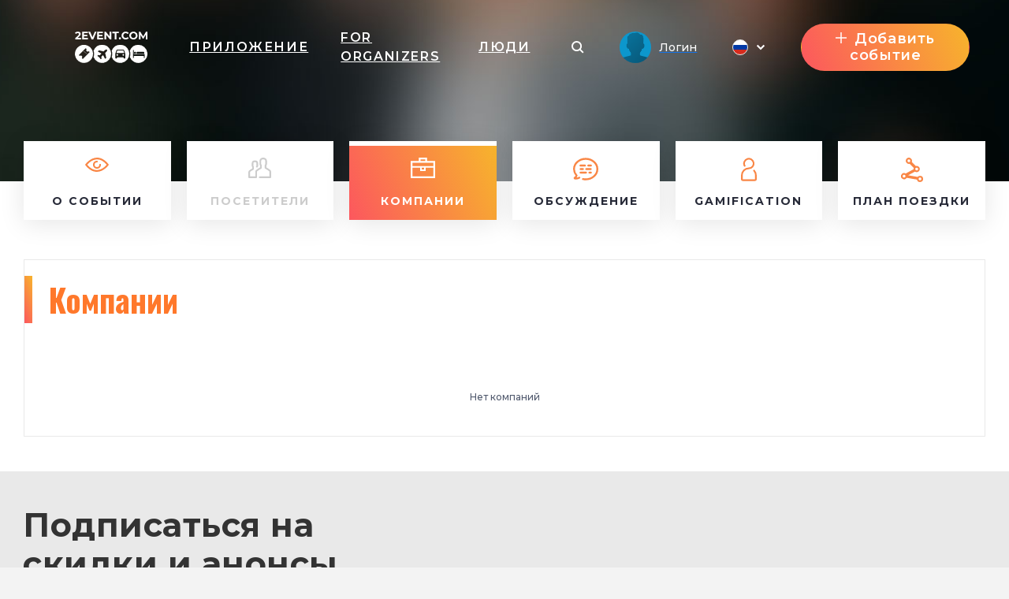

--- FILE ---
content_type: text/html; charset=UTF-8
request_url: https://2event.com/ru/events/877721/companies
body_size: 28635
content:
<!DOCTYPE html>
<html prefix="og: https://ogp.me/ns#" class="no-js" lang="">
<head>
    <title>Компании AgTech Forum 2017 - 2event.com</title>
    <meta charset="utf-8">
    <meta name="viewport" content="width=device-width,initial-scale=1,maximum-scale=1,user-scalable=no">
    <meta name="format-detection" content="telephone=no">
    <meta name="format-detection" content="address=no">
    <meta name="theme-color" content="#000"><!-- Windows Phone -->
    <meta name="msapplication-navbutton-color" content="#000"><!-- iOS Safari -->
    <meta name="apple-mobile-web-app-status-bar-style" content="#000">
    <meta name="csrf-param" content="_csrf">
<meta name="csrf-token" content="WARI72uhRlW-F2cnVpZolIVzbzVaAtFXHLAvjmx3wAwdciW8G-opOo97C2IC3wrl0SowRCNL5xFJ_3f-WgKKVA==">
    <link rel="stylesheet" href="https://2event.com/dist/styles/vendor.css?v1758899151"/>
    <link rel="stylesheet" href="https://2event.com/dist/styles/main.css?v1758899151"/>

    <link rel="stylesheet" href="https://2event.com/dist/styles/vue/chunk-vendors.css?v1758899151"/>
    <link rel="stylesheet" href="https://2event.com/dist/styles/vue/chunk-common.css?v1758899151"/>
    <link rel="stylesheet" href="https://2event.com/dist/styles/vue/pageHeader.css?v1758899151"/>

    <link rel="manifest" href="/manifest.json">
    <meta name="google-site-verification" content="8hc5MEIO7G99g1RAQwtXm3uYyBTQJTCuT_xuXDfURWg"/>
    <meta name='yandex-verification' content='5daca78df1e04439'/>
    <meta name="interkassa-verification" content="e3254b1e851510389b76e141a8619064"/>
    <meta property="fb:app_id" content="879191630241478">
<style>
        .h2{color:#ff782b}
        .link_meetings{color:#ff782b}
        .block-s__i:before{background-color:#ff782b}
        .shedule-block-wrap{border-left-color:#ff782b}
        .menu-links__i-wrap svg{fill:#ff782b !important}
        .link_meetings span{color:#ff782b !important}
        .uti-Text_FirstWord-typeOne{color:#ff782b !important}
        .b-tabs__tab--active{color:#ff782b !important}
        .b-tabs__tab--active span{color:#ff782b !important}
        .menu-links__i:hover .menu-links__i-name, .menu-links__i:hover .menu-links__i-desc{color:#ff782b}
        .ubr-ButtonRound-plain.ubr-ButtonRound-primary{color:#ff782b !important; border-color: #ff782b !important;}
        .ecc-Company_Link{color:#ff782b !important; }
        .footer__menu-h, .footer__menu-h a{color:#ff782b !important; }
        .ubr-ButtonRound-primary:hover{background:#ff782b !important; color: #fff !important }
        </style>
<style>
            .checkbox_item span:before{background: linear-gradient(67deg, #FC575E, #F7B42C);}
            .h2:before{background: linear-gradient(67deg, #FC575E, #F7B42C);}
            .uti-Title:before{background: linear-gradient(67deg, #FC575E, #F7B42C) !important;}
            .btn--orange{background: linear-gradient(67deg, #FC575E, #F7B42C);}
            .b-tabs__tab:after{background: linear-gradient(67deg, #FC575E, #F7B42C);}
            .b-tabs__subtab:after{background: linear-gradient(67deg, #FC575E, #F7B42C);}
            .menu-links__i--active .menu-links__i-wrap{background: linear-gradient(67deg, #FC575E, #F7B42C);}
            .ubu-Button-primary{background: linear-gradient(67deg, #FC575E, #F7B42C) !important;}
            .our-app{background: linear-gradient(67deg, #FC575E, #F7B42C) !important;}
            .shedule-block-wrap--reklama{background: linear-gradient(67deg, #FC575E, #F7B42C) !important;}
        }</style>
<style>.ph-LangIcon-br {background-image: url(/dist/images/vue/br.svg);}
.ph-LangIcon-en {background-image: url(/dist/images/vue/us.svg);}
.ph-LangIcon-fr {background-image: url(/dist/images/vue/fr.svg);}
.ph-LangIcon-pl {background-image: url(/dist/images/vue/pl.svg);}
.ph-LangIcon-ru {background-image: url(/dist/images/vue/ru.svg);}
.ph-LangIcon-uk {background-image: url(/dist/images/vue/uk.svg);}
</style>        <!-- Google Tag Manager -->
            <noscript><iframe src="//www.googletagmanager.com/ns.html?id=GTM-59FZ8JB" height="0" width="0" style="display:none;visibility:hidden"></iframe></noscript>
        <script>(function(w,d,s,l,i){w[l]=w[l]||[];w[l].push({'gtm.start':
            new Date().getTime(),event:'gtm.js'});var f=d.getElementsByTagName(s)[0],
            j=d.createElement(s),dl=l!='dataLayer'?'&l='+l:'';j.async=true;j.src=
            '//www.googletagmanager.com/gtm.js?id='+i+dl;f.parentNode.insertBefore(j,f);
        })(window,document,'script','dataLayer','GTM-59FZ8JB');</script>
        <!-- End Google Tag Manager -->

    <!-- End Google Analytics -->
    <script async src="https://www.googletagmanager.com/gtag/js?id=UA-35111427-1"></script>
    <script>
        window.dataLayer = window.dataLayer || [];
        function gtag() {
            dataLayer.push(arguments);
        }
        gtag('js', new Date());

                    gtag('config', 'UA-35111427-1');
            gtag('event', 'page_view', { 'send_to': "UA-35111427-1" });
        
                                            </script>
    <!-- End Google Analytics -->

    <!-- Facebook Pixel Code -->
    <script>
        !function(f,b,e,v,n,t,s){if(f.fbq)return;n=f.fbq=function(){n.callMethod?
            n.callMethod.apply(n,arguments):n.queue.push(arguments)};if(!f._fbq)f._fbq=n;
            n.push=n;n.loaded=!0;n.version='2.0';n.queue=[];t=b.createElement(e);t.async=!0;
            t.src=v;s=b.getElementsByTagName(e)[0];s.parentNode.insertBefore(t,s)}(window,
            document,'script','https://connect.facebook.net/en_US/fbevents.js');
    </script>
            <script>
            fbq('init', '1779316669014703');
            fbq('track', 'PageView');
        </script>
        <noscript><img height="1" width="1" style="display:none" src="https://www.facebook.com/tr?id=1779316669014703&ev=PageView&noscript=1"/></noscript>
        <!-- End Facebook Pixel Code -->

</head>
<body data-push="/ru/site/subscribePush"
      data-push_user_id="null"
      data-lang="ru">
<!-- begin loader -->
<div id="loader">
    <div class="load-three-bounce">
        <div class="load-child bounce1"><img src="/dist/img/1.svg" alt=""></div>
        <div class="load-child bounce2"><img src="/dist/img/2.svg" alt=""></div>
        <div class="load-child bounce3"><img src="/dist/img/3.svg" alt=""></div>
        <div class="load-child bounce4"><img src="/dist/img/4.svg" alt=""></div>
    </div>
</div>
<!-- finish loader -->
<script src="https://2event.com/dist/scripts/libs.js?v1758899151"></script>
<script>
    var current_lang = '';
    $(document).ready(function () {
        $("#loader").fadeOut("slow");
        // $(".header_white #logo").mouseover(function(){
        //     $(this).attr("src","/dist/img/orange.svg");
        // });
        // $(".header_white #logo").mouseout(function(){
        //     $(this).attr("src","/dist/img/dark.svg");
        // })
    });
</script>
<!-- 

	<a id="show_alert" class="jsOpenModal" href="#alert"></a>
	<div class="b_modal mfp-hide zoom-anim-dialog subscribe-modal pb-3" id="alert" style="max-width: 900px;">
		<div class="title_part">
			<div class="h2 _modal_title"><span>Вітання!</span></div>
		</div>
		<br>
		<hr>
		<br>
		<div class="" style="font-size: 22px; text-align: left;">2Event із івентами для України тепер знаходиться на
			<a class="" href="https://2event.com.ua/" style="">2Event.com.ua</a></div>
		<br>
		<hr>
		<br>
		<div class="subscribe-soc-wrap" style="width: 100% !important; font-size: 22px;">
			<div class="row pt-3 text-center text-dark">
				<div class="col-md-6 col-sm-12 hover-orange-text">
					<div class="row">
						<div class="col-md-12 col-sm-12 pb-3">
							<button class="btn btn--orange cancel-modal" style="padding: 0; background-image: url(/dist/images/vue/us.svg) !important; background-size: cover; background-color: transparent !important; height: 210px; background-position-x: center; background-position-y: center; margin: 0;"></button>
						</div>
					</div>
					<div class="row">
						<div class="col-md-12 col-sm-12">
							<p class="text-center">Stay on 2Event.com</p>
						</div>
						<div class="col-md-12 col-sm-12">
							<p class="text-center">Events for the USA</p>
						</div>
					</div>
				</div>
				<div class="col-md-6 col-sm-12 hover-orange-text">
					<div class="row">
						<div class="col-md-12 col-sm-12 pb-3">
							<a class="btn btn--orange" href="https://2event.com.ua/" style="padding: 0; border-radius: 0; background-image: url(/dist/images/vue/uk.svg) !important; height: 210px; margin: 0;"></a>
						</div>
					</div>
					<div class="row">
						<div class="col-md-12 col-sm-12">
							<p class="text-center">Перейти до 2Event.com.ua</p>
						</div>
						<div class="col-md-12 col-sm-12">
							<p class="text-center">Івенти в Україні</p>
						</div>
					</div>
				</div>
			</div>
		</div>
	</div>
	<script>$(document).ready(function () {
            $('#show_alert').click();
            $('.cancel-modal').click(function (e) {
                $('.mfp-close').click();
            });
        });
	</script>
	<style>

        .hover-orange-text:hover {
            cursor: pointer;
        }

        .hover-orange-text:hover .btn--orange:hover {
            box-shadow: none !important;
        }

        .hover-orange-text:hover p {
            color: #FF5722;
            transition: .3s ease all;
            cursor: pointer;
        }
	</style>
 -->
<style>
    #menuLinks.linksSlideDown .container {
        -webkit-transform: translateY(0);
        transform: translateY(0);
        transition: transform .3s ease-out;
    }
    #menuLinks.linksSlideUp .container {
        -webkit-transform: translateY(-100px);
        transform: translateY(-100px);
        transition: transform .3s ease-out;
    }
    .linksMobSlideDown {
        -webkit-transform: translateY(45px);
        transform: translateY(45px);
        transition: transform .3s ease-out;
    }
    .linksMobSlideUp {
        -webkit-transform: translateY(10px);
        transform: translateY(10px);
        transition: transform .3s ease-out;
    }
    .slideUp {
        -webkit-transform: translateY(-100px);
        transform: translateY(-100px)k;
        transition: transform .3s ease-out;
    }

    .slideDown {
        -webkit-transform: translateY(0);
        transform: translateY(0);
        transition: transform .3s ease-out;
    }
    .tgme_widget_login.large button.tgme_widget_login_button {
        border-radius: 6px;
    }
    #installApp {
        position: absolute;
        z-index: 99;
        right: 12vw;
        background: transparent;
        text-shadow: 1px 1px #f98645;
	    cursor: pointer;
    }
    @media only screen and (max-width: 500px) {
        #installApp {
            position: fixed;
            z-index: 99999999;
            right: 0;
            bottom: 0;
            background: #333;
            color: #fff;
            font-size: 31px;
            text-shadow: 1px 1px #f98645;
            width: 100%;
            height: 70px;
        }
    }
</style>

<header id="header">
	<div
			id="page-header"
			data-translates='{"companies":{"noCompanies":"\u041d\u0435\u0442 \u043a\u043e\u043c\u043f\u0430\u043d\u0438\u0439","companies":"\u041a\u043e\u043c\u043f\u0430\u043d\u0438\u0438","moreInfo":"\u0411\u043e\u043b\u044c\u0448\u0435 \u0438\u043d\u0444\u043e\u0440\u043c\u0430\u0446\u0438\u0438","visitWebsite":"\u041f\u0440\u043e\u0441\u043c\u043e\u0442\u0440\u0435\u0442\u044c \u0441\u0430\u0439\u0442","members":"\u0421\u043e\u0442\u0440\u0443\u0434\u043d\u0438\u043a\u0438 \u043a\u043e\u043c\u043f\u0430\u043d\u0438\u0438","aboutCompany":"\u041e \u043a\u043e\u043c\u043f\u0430\u043d\u0438\u0438"},"app":{"editProfile":"\u0420\u0435\u0434\u0430\u043a\u0442\u0438\u0440\u043e\u0432\u0430\u0442\u044c \u043f\u0440\u043e\u0444\u0438\u043b\u044c","status":"\u0421\u0442\u0430\u0442\u0443\u0441","time":"\u0412\u0440\u0435\u043c\u044f","anytime":"\u041b\u044e\u0431\u043e\u0435 \u0432\u0440\u0435\u043c\u044f","selecttime":"\u0412\u044b\u0431\u0440\u0430\u0442\u044c \u0432\u0440\u0435\u043c\u044f","comment":"\u041a\u043e\u043c\u043c\u0435\u043d\u0442\u0430\u0440\u0438\u0439","makeanappointment":"\u041d\u0430\u0437\u043d\u0430\u0447\u0438\u0442\u044c \u0432\u0441\u0442\u0440\u0435\u0447\u0443","editanappointment":"\u0418\u0437\u043c\u0435\u043d\u0438\u0442\u044c \u043f\u0430\u0440\u0430\u043c\u0435\u0442\u0440\u044b \u0432\u0441\u0442\u0440\u0435\u0447\u0438","reasonforcancellation":"\u041f\u0440\u0438\u0447\u0438\u043d\u0430 \u043e\u0442\u043c\u0435\u043d\u044b \u0432\u0441\u0442\u0440\u0435\u0447\u0438","themeetingrejected":"\n\u0412\u0441\u0442\u0440\u0435\u0447\u0430 \u043e\u0442\u043a\u043b\u043e\u043d\u0435\u043d\u0430","meetingappointed":"\n\u0412\u0441\u0442\u0440\u0435\u0447\u0430 \u043d\u0430\u0437\u043d\u0430\u0447\u0435\u043d\u0430","themeetingcanceled":"\u0412\u0441\u0442\u0440\u0435\u0447\u0430 \u043e\u0442\u043c\u0435\u043d\u0435\u043d\u0430","Settings":"\u041d\u0430\u0441\u0442\u0440\u043e\u0439\u043a\u0438","rejectappointment":"\u041e\u0442\u043a\u043b\u043e\u043d\u0438\u0442\u044c \u0432\u0441\u0442\u0440\u0435\u0447\u0443","adminPanel":"\u0410\u0434\u043c\u0438\u043d \u043f\u0430\u043d\u0435\u043b\u044c"},"vue":{"from":"\u0421","myFriends":"\u041c\u043e\u0438 \u0434\u0440\u0443\u0437\u044c\u044f","lookingFor":"\u0417\u0430\u0438\u043d\u0442\u0435\u0440\u0435\u0441\u043e\u0432\u0430\u043d \u0432","filterBy":"\u0421\u043e\u0440\u0442\u0438\u0440\u043e\u0432\u0430\u0442\u044c \u043f\u043e","interestCategory":"\u041a\u0430\u0442\u0435\u0433\u043e\u0440\u0438\u044f \u0438\u043d\u0442\u0435\u0440\u0435\u0441\u043e\u0432","transportTo":"\u0422\u0440\u0430\u043d\u0441\u043f\u043e\u0440\u0442 \u043a","mySkills":"\u041c\u043e\u0438 \u043d\u0430\u0432\u044b\u043a\u0438","sortBy":"\u0421\u043e\u0440\u0442\u0438\u0440\u043e\u0432\u0430\u0442\u044c \u043f\u043e","clearFilter":"\u041e\u0447\u0438\u0441\u0442\u0438\u0442\u044c \u0444\u0438\u043b\u044c\u0442\u0440","noVisitors":"\u041d\u0435\u0442\u0443 \u043f\u043e\u0441\u0435\u0442\u0438\u0442\u0435\u043b\u0435\u0439","loadMore":"\u0417\u0430\u0433\u0440\u0443\u0437\u0438\u0442\u044c \u0435\u0449\u0435","age":"\u0412\u043e\u0437\u0440\u0430\u0441\u0442","leavethecity":"\u041f\u043e\u043a\u0438\u043d\u0443\u0442\u044c \u0433\u043e\u0440\u043e\u0434","comingtothecity":"\u041f\u0440\u0438\u0435\u0437\u0436\u0430\u044e\u0442 \u0432 \u0433\u043e\u0440\u043e\u0434","lookingforaccommodation":"\u0418\u0449\u0443\u0442 \u0436\u0438\u043b\u044c\u0435","rentanapartment":"\u0421\u043d\u0438\u043c\u0430\u044e\u0442  \u0436\u0438\u043b\u044c\u0435","appointment":"\u041d\u0430\u0437\u043d\u0430\u0447\u0435\u043d\u0438\u0435 \u0432\u0441\u0442\u0440\u0435\u0447","meetingplace":"\u041c\u0435\u0441\u0442\u043e \u0432\u0441\u0442\u0440\u0435\u0447\u0438","date":"\u0414\u0430\u0442\u0430","addyourcomment":"\u0414\u043e\u0431\u0430\u0432\u044c\u0442\u0435 \u0441\u0432\u043e\u0439 \u043a\u043e\u043c\u043c\u0435\u043d\u0442\u0430\u0440\u0438\u0439","viewall":"\u041f\u043e\u0441\u043c\u043e\u0442\u0440\u0435\u0442\u044c \u0431\u043e\u043b\u044c\u0448\u0435","viewmore":"\u0441\u043c\u043e\u0442\u0440\u0435\u0442\u044c \u0431\u043e\u043b\u044c\u0448\u0435","awaitingResponse":"\u0412 \u043e\u0436\u0438\u0434\u0430\u043d\u0438\u0438 \u043e\u0442\u0432\u0435\u0442\u0430","Interested":"\u0417\u0430\u0438\u043d\u0442\u0435\u0440\u0435\u0441\u043e\u0432\u0430\u043d\u043d\u044b","aboutMe":"\u041f\u0440\u043e \u0441\u0435\u0431\u044f"},"myProfile":{"myProfile":"\u041c\u043e\u0439 \u043f\u0440\u043e\u0444\u0438\u043b\u044c","myEvents":"\u041c\u043e\u0438 \u0441\u043e\u0431\u044b\u0442\u0438\u044f","myTickets":"\u041c\u043e\u0438 \u0431\u0438\u043b\u0435\u0442\u044b","myAppointments":"\u041c\u043e\u0438 \u0432\u0441\u0442\u0440\u0435\u0447\u0438","myCalendar":"\u041c\u043e\u0439 \u043a\u0430\u043b\u0435\u043d\u0434\u0430\u0440\u044c","unreadMessages":"\u041d\u0435\u043f\u0440\u043e\u0447\u0438\u0442\u0430\u043d\u044b\u0435 \u0441\u043e\u043e\u0431\u0449\u0435\u043d\u0438\u044f","privacy":"\u041a\u043e\u043d\u0444\u0438\u0434\u0435\u043d\u0446\u0438\u0430\u043b\u044c\u043d\u043e\u0441\u0442\u044c","friends":"\u0414\u0440\u0443\u0437\u044c\u044f","allEvents":"\u0412\u0441\u0435 \u0441\u043e\u0431\u044b\u0442\u0438\u044f","futuredEvents":"\u0411\u0443\u0434\u0443\u0449\u0438\u0435 \u0441\u043e\u0431\u044b\u0442\u0438\u044f","pastEvents":"\u041f\u0440\u043e\u0448\u043b\u044b\u0435 \u0441\u043e\u0431\u044b\u0442\u0438\u044f","favorites":"\u0418\u0437\u0431\u0440\u0430\u043d\u043d\u043e\u0435","lookedEarlier":"\u0423\u0436\u0435 \u043f\u0440\u043e\u0441\u043c\u043e\u0442\u0440\u0435\u043d\u043e","viewAll":"\u041f\u043e\u0441\u043c\u043e\u0442\u0440\u0435\u0442\u044c \u0432\u0441\u0435","downloadMobileApp":"\u0421\u043a\u0430\u0447\u0430\u0442\u044c \u043c\u043e\u0431\u0438\u043b\u044c\u043d\u043e\u0435 \u043f\u0440\u0438\u043b\u043e\u0436\u0435\u043d\u0438\u0435","downloadMobileAppDescription":"\u0421\u043a\u0430\u0447\u0438\u0432\u0430\u0439\u0442\u0435 \u043d\u0430\u0448\u0435 \u043c\u043e\u0431\u0438\u043b\u044c\u043d\u043e\u0435 \u043f\u0440\u0438\u043b\u043e\u0436\u0435\u043d\u0438\u0435","showEmail":"\u041f\u043e\u043a\u0430\u0437\u0430\u0442\u044c e-mail","hidePhone":"\u0421\u043a\u0440\u044b\u0442\u044c \u043d\u043e\u043c\u0435\u0440","hideMyTripPlan":"\u0421\u043a\u0440\u044b\u0442\u044c \u043c\u043e\u0439 \u043f\u043b\u0430\u043d \u043f\u043e\u0435\u0437\u0434\u043a\u0438","hideMeFromVisitorList":"\u0421\u043a\u0440\u044b\u0442\u044c \u043c\u0435\u043d\u044f ","allTickets":"\u0412\u0441\u0435 \u0431\u0438\u043b\u0435\u0442\u044b","date":"\u0434\u0430\u0442\u0430","time":"\u0440\u0435\u043c\u044f","cost":"\u0421\u0442\u043e\u0438\u043c\u043e\u0441\u0442\u044c","downloadTicket":"\u0421\u043a\u0430\u0447\u0430\u0442\u044c \u0431\u0438\u043b\u0435\u0442","sendToEmail":"\u041e\u0442\u043f\u0440\u0430\u0432\u0438\u0442\u044c \u043d\u0430 e-mail","addToCalendar":"\u0414\u043e\u0431\u0430\u0432\u0438\u0442\u044c \u0432 \u043a\u0430\u043b\u0435\u043d\u0434\u0430\u0440\u044c","ticketsBannerTitle":"\u0412\u0441\u0435 \u0431\u0438\u043b\u0435\u0442\u044b \u0432 \u043e\u0434\u043d\u043e\u043c \u043c\u0435\u0441\u0442\u0435","ticketsBannerSubtitile":"\u0421\u043a\u0430\u0447\u0430\u0439\u0442\u0435 \u043d\u0430\u0448\u0435 \u043f\u0440\u0438\u043b\u043e\u0436\u0435\u043d\u0438\u0435, \u0447\u0442\u043e-\u0431\u044b \u043d\u0435 \u043f\u043e\u0442\u0435\u0440\u044f\u0442\u044c \u0441\u0432\u043e\u0439 \u0431\u0438\u043b\u0435\u0442","myMessages":"\u041c\u043e\u0438 \u0441\u043e\u043e\u0431\u0449\u0435\u043d\u0438\u044f","search":"\u0418\u0441\u043a\u0430\u0442\u044c","allMessages":"\u0412\u0441\u0435 \u0441\u043e\u043e\u0431\u0449\u0435\u043d\u0438\u044f","playmates":"\u041f\u0430\u0440\u0442\u043d\u0435\u0440\u044b","isTyping":"\u041f\u0438\u0448\u0435\u0442...","yourMessage":"\u0422\u0432\u043e\u0435 \u0441\u043e\u043e\u0431\u0449\u0435\u043d\u0438\u0435","online":"\u041e\u043d\u043b\u0430\u0439\u043d","notifications":"\u0423\u0432\u0435\u0434\u043e\u043c\u043b\u0435\u043d\u0438\u044f","logout":"\u0412\u044b\u0439\u0442\u0438"},"layout":{"addEvent":"\u0414\u043e\u0431\u0430\u0432\u0438\u0442\u044c \u0441\u043e\u0431\u044b\u0442\u0438\u0435\n","create":"\u0421\u043e\u0437\u0434\u0430\u0442\u044c","login":"\u041b\u043e\u0433\u0438\u043d","search":"\u041f\u043e\u0438\u0441\u043a","navApp":"\u041f\u0440\u0438\u043b\u043e\u0436\u0435\u043d\u0438\u0435","navEvent":"\u0421\u043e\u0431\u044b\u0442\u0438\u044f","navTravel":"\u041f\u0443\u0442\u0435\u0448\u0435\u0441\u0442\u0432\u0438\u044f","navPeople":"\u041b\u044e\u0434\u0438","referalSystem":"\u0420\u0435\u0444\u0435\u0440\u0430\u043b\u044c\u043d\u0430\u044f \u0441\u0438\u0441\u0442\u0435\u043c\u0430","orderApp":"\u0417\u0430\u043a\u0430\u0437\u0430\u0442\u044c \u043f\u0440\u0438\u043b\u043e\u0436\u0435\u043d\u0438\u0435"}}'
			data-token=''
			data-search-action="/ru/events"
			data-search-field-url="/ru/events/autocomplete"
			data-is-header-white-string="false"
			data-home-url="https://2event.com/ru"
			data-app-url="/ru/Buy_app_for_event"
			data-about-url="/ru/site/aboutus"
			data-contacts-url="/ru/site/contacts"
			data-events-url="/ru/events"
			data-travel-url="/ru/site/features?id=item_8"
			data-people-url="/ru/people"
			data-facebook-url="#"
			data-instagram-url="#"
			data-telegram-url="#"
			data-twitter-url="#"
			data-black-friday-url="/ru/BlackFriday"
			data-active-navigation-item=""
			data-create-event-url="/ru/admin/events/create"
			data-create-event-new-url="/ru/admin/start"
			data-new-appointments-count-string="0"
			data-new-messages-count-string="0"
			data-logo-url="https://2event.com/media/providers/spys_-_logo_white.svg"
            

        			data-my-profile-url="/ru/profile"
			data-my-events-url="/ru/profile/myevents"
			data-for-organizers-url="/ru/site/org"
			data-my-tickets-url="/ru/profile/mytickets"
			data-referal-system-url="/ru/referrers"
			data-my-messages-url="/ru/profile/mymessages"
			data-notifications-url="/ru/profile/notification"
			data-my-appointments-url="/ru/profile/mymeeting"
			data-my-calendar-url="/ru/profile/calendar"
			data-admin-panel-url="/admin/events"
			data-settings-url="/profile/settings"
			data-show-profile-header-string="false"
			data-user-id=""
			data-space-for-tabs="true"
			data-current-language="ru"
			data-languages-urls-string='{"br":"\/br\/events\/877721\/companies","en":"\/events\/877721\/companies","fr":"\/fr\/events\/877721\/companies","pl":"\/pl\/events\/877721\/companies","ru":"\/ru\/events\/877721\/companies","uk":"\/uk\/events\/877721\/companies"}'
			data-show-custom-menu-string="false"
			data-menu-urls-string='[]'
			data-show-language-selector-string="true"
			data-show-app-link-string="true"
			data-show-app-link-mobile-string="true"
			data-show-people-link-string="true"
			data-show-travel-link-string="false"
			data-show-for-organizers-link-string="true"
			data-show-event-link-string="false"
			data-show-event-header-string="true"
			data-event-id=""
			data-event-12h-time-format-string="1"
	>
	</div>
</header>

		<style>
			.headerBg {
                background: url('/') center center / cover;
                /*background: url('data:image/png;base64,*//*') center center / cover;*/
                align-items: flex-start;
			}
            .menu-links--fixed > .container {
	            top:60px !important;
            }
            .headerBg .ph-PageHeader {
				height: 150px;

			}
            .menu-links--fixed  .menu-links__i-wrap {
                height: 100px;
            }

            .menu-links--fixed .menu-links__img-wrap {
                margin-top: 0;
                height: 30px !important;
                min-height: 30px;
            }

            .menu-links--fixed .menu-links__i-desc {
                margin-top: 0;
            }
            .ph-PageHeaderWrap__Mask {
	            z-index: 1 !important;
            }
            .menu-links__i{
                z-index: 2 !important;
            }
            .ph-PageHeaderWrapContainer .ph-PageHeader {
                height: 100px !important;
            }
            @media only screen and (max-width: 1366px) {
                .menu-links-mob{
                    background-color: transparent!important;
                    padding-left: 0!important;
                    top: 85px !important;
                    z-index: 111;
                    width: 100%;
                    position: fixed;
                }

                .menu-links-mob__wrap {
                    justify-content: center !important;
                    align-items: center;
                    padding: 0;
                    display: flex;
                    width: 100%;
                }

                .menu-links-mob__el {
                    width: 11%;
                    min-width: 11%;
                    border-radius: 5px;
                    margin-right: 15px;
                    box-shadow: 0 5px 15px 2px rgba(0, 0, 0, 0.8);
                    align-items: center !important;
                    display: flex;
                    text-align: center;
                    justify-content: center;
                    background-color: #fff;
                    padding: 15px !important;
                }
                .menu-links-mob__ell {
                    margin-right: 0 !important;
                }
            }
            @media only screen and (max-width: 500px) {
                .menu-links-mob{
                    background-color:transparent!important;
                    padding-left:0!important;
                    top: 85px !important;
	                z-index: 111;
                }

                .menu-links-mob__wrap {
                   justify-content: center;
                    padding: 0;
                }

                .menu-links-mob__el {
                    width: 11%;
                    min-width: 11%;
                    border-radius: 5px;
                    margin-right: 15px;
                    box-shadow: 0 5px 15px 2px rgba(0, 0, 0, 0.8);
                    align-items: center !important;
                    padding: 0 !important;
                }
                .menu-links-mob__ell {
                    margin-right: 0 !important;
                }
                .ph-PageHeaderStickedTop  .ph-PageHeader {
                    align-items: flex-start !important;
                    padding-bottom: 0;
                    padding-top: 20px;
                }
                .ph-PageHeaderStickedTop  .ph-PageHeader .ph-PageHeader_Item:first-child {
                    padding-top: 20px;
                }
            }
		</style>
<script>
    ch();
    function ch() {
        let timerId = setInterval(function (e) {
            if ($('.lua-UserDropdown.ivu-dropdown').length > 0) {
                clearInterval(timerId);
                $('.lua-UserDropdown.ivu-dropdown').on('click', function(e) {
                    // console.log(e);
	                if ($('.lua-UserDropdown.ivu-dropdown').hasClass('lua-UserDropdown-arrow')) {
                        $('#menuLinks').hide();
	                } else {
                        $('#menuLinks').show();
	                }

                    $(document).click(function(event) {
                        if ($('.lua-UserDropdown.ivu-dropdown').hasClass('lua-UserDropdown-arrow')) {
                            $('#menuLinks').hide();
                        } else {
                            $('#menuLinks').show();
                        }
                        if (!$(event.target).closest(".lua-UserDropdown.ivu-dropdown").length) {
                            $('#menuLinks').show();
                        }
                    });
                });
            }

        }, 2000);

    }
</script>
 
<style>
	.ph-Navigation_Item.installApp{
		cursor: pointer;
	}
</style>
<script>
    /*ch();

    function ch() {
        let timerId = setInterval(function (e) {
            if ($('.lua-UserDropdown.ivu-dropdown').length>0) {
                clearInterval(timerId);
                $('.lua-UserDropdown.ivu-dropdown').on('click', function(e) {
                    // console.log(e);
                    $('#menuLinks').hide();
                    $(document).click(function(event) {
                        // console.log(event);
                        if (!$(event.target).closest(".lua-UserDropdown.ivu-dropdown").length) {
                            $('#menuLinks').show();
                        }
                    });
                });
            }

        }, 2000);

    }*/

    /*var new_scroll_position = 0;
    var last_scroll_position;
    var header = document.getElementById("header");
    var headerHeight = '150px';
    var headerHeightMob = '60px';

    var PageHeader = $('#PageHeader');

    window.addEventListener('DOMContentLoaded', function(dcl) {
        window.addEventListener('scroll', function(e) {
            var navbar = $('.ph-PageHeader');
            last_scroll_position = window.scrollY;
            if (window.scrollY > 0) {

                if ($(PageHeader.children()[0]).hasClass('notfixed')) {
                    $('#PageHeaderFixed').remove();
                    let height = headerHeight;
                    if (window.innerWidth <= 500) {
                        height = headerHeightMob;
                    }
                    PageHeader.prepend('<div id="PageHeaderFixed" class="fixed"><style>.ph-PageHeader{height: '+height+' !important;position: fixed!important;width: 100%}</style></div>');
                }

            } else {
                if ($(PageHeader.children()[0]).hasClass('fixed')) {
                    $('#PageHeaderFixed').remove();
                    PageHeader.prepend('<div id="PageHeaderFixed" class="notfixed"><style>.ph-PageHeader{height: inherit; position: relative!important;width: auto; background: transparent !important;}</style></div>');
                }

            }
            var headerBg = $('.ph-PageHeaderWrap_HeaderBg').height();
            // Scrolling down
	                   let headerBgHeight =  $('.ph-PageHeaderWrap_HeaderBg').length > 0 ?  $('.ph-PageHeaderWrap_HeaderBg').height():10;


                if (new_scroll_position < last_scroll_position && last_scroll_position > headerBgHeight) {
                    // header.removeClass('slideDown').addClass('slideUp');
                                        navbar.removeClass("slideDown");
                    navbar.addClass("slideUp");
                    // $('.ph-PageHeaderProfile').slideToggle();
                    // Scrolling up
                } else if (new_scroll_position > last_scroll_position) {
                    // header.removeClass('slideUp').addClass('slideDown');
                                        navbar.removeClass("slideUp");
                    navbar.addClass("slideDown");
                }


            new_scroll_position = last_scroll_position;
        });
    });*/


</script>

<section id="menuLinks" class="menu-links on_event">
    <div class="container">
        <div class="row">
            <div class="col-md-2 menu-links__i ">
                <a class="menu-links__i-wrap row m-0" href="/ru/events/877721">
                    <div class="menu-links__img-wrap">
                        <svg width="30" height="18" xmlns="http://www.w3.org/2000/svg" viewBox="0 0 29.445 17.832">
                            <defs>
                                <style>.asa {
                                        fill: #F98645
                                    }</style>
                            </defs>
                            <path class="asa"
                                  d="M29.207 8.236C24.76 2.774 19.958 0 14.921 0a14.99 14.99 0 0 0-6.01 1.315 21.056 21.056 0 0 0-4.622 2.839A24.081 24.081 0 0 0 .208 8.278a1.089 1.089 0 0 0 .03 1.321c4.441 5.468 9.249 8.236 14.286 8.236a14.99 14.99 0 0 0 6.01-1.315 21.056 21.056 0 0 0 4.622-2.839 24.081 24.081 0 0 0 4.081-4.124 1.089 1.089 0 0 0-.03-1.321zm-5.451 3.794a15.312 15.312 0 0 1-9.231 3.644c-4.153 0-8.2-2.275-12.05-6.765a23.766 23.766 0 0 1 3.209-3.1 15.312 15.312 0 0 1 9.231-3.644c4.153 0 8.2 2.275 12.05 6.765a23.4 23.4 0 0 1-3.209 3.099z"/>
                            <path class="asa"
                                  d="M18.707 7.837a1.084 1.084 0 0 0-1.082 1.08 2.909 2.909 0 1 1-2.909-2.905 1.08 1.08 0 1 0 0-2.161 5.066 5.066 0 1 0 5.073 5.066 1.084 1.084 0 0 0-1.082-1.08z"/>
                        </svg>
                    </div>
                    <div class="menu-links__i-name">О событии</div>
                     <svg class="mt-3 arrow-down" width="17" height="17" xmlns="http://www.w3.org/2000/svg"
                         viewBox="0 0 17.666 10.246">
                        <path d="M16.959.707L8.834 8.832.707.707" fill="none" stroke="#fff" stroke-width="2"/>
                    </svg>
                </a>
            </div>
            <div class="col-md-2 menu-links__i menu-links__i--disabled">
                <a class="menu-links__i-wrap row m-0"
                                      >
                    <div class="menu-links__img-wrap">
                        <svg width="29" height="26" xmlns="http://www.w3.org/2000/svg" viewBox="0 0 29.293 26.363">
                            <path d="M28.241 15.889a31.013 31.013 0 0 0-5.012-3.283V10.06a2.74 2.74 0 0 0 .751-1.891V4.442A4.45 4.45 0 0 0 19.533 0h-.8a4.45 4.45 0 0 0-4.447 4.442V8.17a2.73 2.73 0 0 0 .751 1.891v2.545a30.751 30.751 0 0 0-5.012 3.283 2.886 2.886 0 0 0-1.052 2.233V24.2H2.164v-5.6a.4.4 0 0 1 .138-.3 22.558 22.558 0 0 1 4.117-2.635 1.226 1.226 0 0 0 .681-1.097v-2.929a1.089 1.089 0 0 0-.481-.9.279.279 0 0 1-.132-.24V7.461A1.661 1.661 0 0 1 8.15 5.8h.65a1.661 1.661 0 0 1 1.659 1.657V10.5a.279.279 0 0 1-.132.24 1.083 1.083 0 1 0 1.2 1.8 2.446 2.446 0 0 0 1.1-2.04V7.461A3.822 3.822 0 0 0 8.8 3.644h-.65a3.822 3.822 0 0 0-3.822 3.818V10.5a2.447 2.447 0 0 0 .613 1.621v1.873a24 24 0 0 0-4.009 2.633A2.556 2.556 0 0 0 0 18.6v6.681a1.084 1.084 0 0 0 1.082 1.08h8.973a1.084 1.084 0 0 0 1.082-1.08v-7.159a.724.724 0 0 1 .264-.564 28.574 28.574 0 0 1 5.1-3.271 1.254 1.254 0 0 0 .7-1.122v-3.6a1.089 1.089 0 0 0-.481-.9.605.605 0 0 1-.27-.5V4.442a2.285 2.285 0 0 1 2.284-2.281h.805a2.285 2.285 0 0 1 2.284 2.281V8.17a.6.6 0 0 1-.27.5 1.081 1.081 0 0 0-.481.9v3.6a1.265 1.265 0 0 0 .7 1.122 28.207 28.207 0 0 1 5.1 3.271.724.724 0 0 1 .264.564V24.2H14.647a1.08 1.08 0 1 0 0 2.161h13.564a1.084 1.084 0 0 0 1.082-1.08v-7.159a2.886 2.886 0 0 0-1.052-2.233z"
                                  fill="#f98645"/>
                        </svg>
                    </div>
                    <div class="menu-links__i-name">Посетители</div>
                    <div class="menu-links__i-desc"></div>
                     <svg class="mt-3 arrow-down" width="17" height="17" xmlns="http://www.w3.org/2000/svg"
                         viewBox="0 0 17.666 10.246">
                        <path d="M16.959.707L8.834 8.832.707.707" fill="none" stroke="#fff" stroke-width="2"/>
                    </svg>
                </a>
            </div>
                        <div class="col-md-2 menu-links__i menu-links__i--active">
                <a class="menu-links__i-wrap row m-0" href="/ru/events/877721/companies">
                    <div class="menu-links__img-wrap">
                       <svg xmlns="http://www.w3.org/2000/svg" width="31" height="26" viewBox="0 0 31 26"></defs><g transform="translate(-2 -31.035)"><path class="a" style="fill: #fff;" d="M22.663,35.286V31.035H12.337v4.251H2V57.035H33V35.286ZM14.5,33.163h6v2.123h-6V33.163Zm16.333,4.251v4.349H4.165V37.414ZM16.057,43.891h2.887v2.093H16.057ZM4.165,54.907V43.891h9.727v4.221h7.216V43.891h9.727V54.907Z"/></g></svg>
                    </div>
                    <div class="menu-links__i-name">Компании</div>
                     <svg class="mt-3 arrow-down" width="17" height="17" xmlns="http://www.w3.org/2000/svg"
                         viewBox="0 0 17.666 10.246">
                        <path d="M16.959.707L8.834 8.832.707.707" fill="none" stroke="#fff" stroke-width="2"/>
                    </svg>
                </a>
            </div>
                        <div class="col-md-2 menu-links__i ">
              <a class="menu-links__i-wrap row m-0" href="/ru/events/877721/discussion">
                <div class="menu-links__img-wrap">
                  <svg xmlns="http://www.w3.org/2000/svg" width="32" height="29" viewBox="0 0 32.86 29.11">
                    <path d="M28,4.21A17.41,17.41,0,0,0,16.43,0,17.45,17.45,0,0,0,4.87,4.21,13.66,13.66,0,0,0,0,14.55a13.58,13.58,0,0,0,3.18,8.61A4.86,4.86,0,0,1,1.52,25a1.63,1.63,0,0,0,.66,3A10.34,10.34,0,0,0,8.79,26.8a1.21,1.21,0,1,0-1.25-2.08,7.16,7.16,0,0,1-3.12,1,7.67,7.67,0,0,0,1.31-2.31,1.22,1.22,0,0,0-.24-1.24,11,11,0,0,1-3.07-7.57c0-6.68,6.29-12.12,14-12.12s14,5.44,14,12.12-6.28,12.13-14,12.13a15.89,15.89,0,0,1-3.31-.34,1.21,1.21,0,1,0-.51,2.37,18.22,18.22,0,0,0,3.82.4A17.43,17.43,0,0,0,28,24.9a13.7,13.7,0,0,0,4.87-10.35A13.66,13.66,0,0,0,28,4.21Z"
                          fill="#f98645"/>
                    <path d="M23.21,8.74H19.64a1.22,1.22,0,0,0,0,2.43h3.57a1.22,1.22,0,1,0,0-2.43Z"
                          fill="#f98645"/>
                    <path d="M15.35,8.74H9.66a1.22,1.22,0,1,0,0,2.43h5.69a1.22,1.22,0,1,0,0-2.43Z"
                          fill="#f98645"/>
                    <path d="M23.21,13.34H17a1.22,1.22,0,0,0,0,2.43h6.18a1.22,1.22,0,0,0,0-2.43Z"
                          fill="#f98645"/>
                    <path d="M12.73,13.34H9.65a1.22,1.22,0,0,0,0,2.43h3.08a1.22,1.22,0,1,0,0-2.43Z"
                          fill="#f98645"/>
                    <path d="M23.21,17.94h-2a1.21,1.21,0,0,0,0,2.42h2a1.21,1.21,0,1,0,0-2.42Z" fill="#f98645"/>
                    <path d="M16.88,17.94H9.65a1.21,1.21,0,1,0,0,2.42h7.23a1.21,1.21,0,1,0,0-2.42Z"
                          fill="#f98645"/>
                  </svg>
                </div>
                <div class="menu-links__i-name">Обсуждение</div>
                <svg class="mt-3 arrow-down" width="17" height="17" xmlns="http://www.w3.org/2000/svg"
                     viewBox="0 0 17.666 10.246">
                  <path d="M16.959.707L8.834 8.832.707.707" fill="none" stroke="#fff" stroke-width="2"/>
                </svg>
              </a>
            </div>
            <div class="col-md-2 menu-links__i ">
                            <a class="menu-links__i-wrap row m-0 jsOpenModal"
                 href="#login">
                                    <div class="menu-links__img-wrap">
                        <svg width="20" height="30" xmlns="http://www.w3.org/2000/svg" viewBox="0 0 19.973 29.293">
                            <path d="M17.333 15.343A1.08 1.08 0 0 0 15.74 16.8a7.8 7.8 0 0 1 2.061 5.288v4.64a.4.4 0 0 1-.4.4H2.55a.4.4 0 0 1-.4-.4V22.09a7.822 7.822 0 0 1 7.819-7.809 7.129 7.129 0 1 0-6.3-3.758A1.085 1.085 0 0 0 5.583 9.5a4.991 4.991 0 1 1 4.4 2.629A9.987 9.987 0 0 0 0 22.1v4.64a2.561 2.561 0 0 0 2.56 2.557h14.851a2.561 2.561 0 0 0 2.56-2.557V22.1a9.945 9.945 0 0 0-2.638-6.757z"
                                  fill="#f98645"/>
                        </svg>
                    </div>
                    <div class="menu-links__i-name">Gamification</div>
                     <svg class="mt-3 arrow-down" width="17" height="17" xmlns="http://www.w3.org/2000/svg"
                         viewBox="0 0 17.666 10.246">
                        <path d="M16.959.707L8.834 8.832.707.707" fill="none" stroke="#fff" stroke-width="2"/>
                    </svg>
                </a>
            </div>

            
            <div class="col-md-2 menu-links__i ">
                                <a class="menu-links__i-wrap row m-0 jsOpenModal"
                   href="#login" data-fd="fsaf">
                                    <div class="menu-links__img-wrap">
                        <svg width="28" height="31" xmlns="http://www.w3.org/2000/svg" viewBox="0 0 28.184 31.012">
                            <path d="M24.247 23.143a3.925 3.925 0 0 0-3 1.4L9.18 22.451l8.657-4.729a3.939 3.939 0 1 0 1.17-7.043L13.68 5.5a3.965 3.965 0 1 0-2.7 2.259l5.411 5.262a3.889 3.889 0 0 0-.279 1.448c0 .067.007.132.011.2L5.966 20.212a3.933 3.933 0 1 0 1.292 5.461l13.154 2.275a3.934 3.934 0 1 0 3.834-4.805zM21.88 14.47a1.833 1.833 0 1 1-1.833-1.834 1.835 1.835 0 0 1 1.833 1.834zM8.236 3.934a1.834 1.834 0 1 1 1.834 1.834 1.836 1.836 0 0 1-1.834-1.834zM3.934 25.41a1.834 1.834 0 1 1 1.834-1.834 1.836 1.836 0 0 1-1.834 1.834zm20.313 3.5a1.834 1.834 0 1 1 1.833-1.832 1.836 1.836 0 0 1-1.833 1.834z"
                                  fill="#f98645"/>
                        </svg>
                    </div>
                    <div class="menu-links__i-name">План поездки</div>
                                         <svg class="mt-3 arrow-down" width="17" height="17" xmlns="http://www.w3.org/2000/svg"
                         viewBox="0 0 17.666 10.246">
                        <path d="M16.959.707L8.834 8.832.707.707" fill="none" stroke="#fff" stroke-width="2"/>
                    </svg>
                </a>
            </div>

        </div>
    </div>
</section>
<div
    id="event-appointment-dashboard"
    data-event-id="877721"
    data-language="ru"
    data-current-user-id=""
    data-token=""
    data-translates='{&quot;companies&quot;:{&quot;noCompanies&quot;:&quot;\u041d\u0435\u0442 \u043a\u043e\u043c\u043f\u0430\u043d\u0438\u0439&quot;,&quot;companies&quot;:&quot;\u041a\u043e\u043c\u043f\u0430\u043d\u0438\u0438&quot;,&quot;moreInfo&quot;:&quot;\u0411\u043e\u043b\u044c\u0448\u0435 \u0438\u043d\u0444\u043e\u0440\u043c\u0430\u0446\u0438\u0438&quot;,&quot;visitWebsite&quot;:&quot;\u041f\u0440\u043e\u0441\u043c\u043e\u0442\u0440\u0435\u0442\u044c \u0441\u0430\u0439\u0442&quot;,&quot;members&quot;:&quot;\u0421\u043e\u0442\u0440\u0443\u0434\u043d\u0438\u043a\u0438 \u043a\u043e\u043c\u043f\u0430\u043d\u0438\u0438&quot;,&quot;aboutCompany&quot;:&quot;\u041e \u043a\u043e\u043c\u043f\u0430\u043d\u0438\u0438&quot;},&quot;app&quot;:{&quot;editProfile&quot;:&quot;\u0420\u0435\u0434\u0430\u043a\u0442\u0438\u0440\u043e\u0432\u0430\u0442\u044c \u043f\u0440\u043e\u0444\u0438\u043b\u044c&quot;,&quot;status&quot;:&quot;\u0421\u0442\u0430\u0442\u0443\u0441&quot;,&quot;time&quot;:&quot;\u0412\u0440\u0435\u043c\u044f&quot;,&quot;anytime&quot;:&quot;\u041b\u044e\u0431\u043e\u0435 \u0432\u0440\u0435\u043c\u044f&quot;,&quot;selecttime&quot;:&quot;\u0412\u044b\u0431\u0440\u0430\u0442\u044c \u0432\u0440\u0435\u043c\u044f&quot;,&quot;comment&quot;:&quot;\u041a\u043e\u043c\u043c\u0435\u043d\u0442\u0430\u0440\u0438\u0439&quot;,&quot;makeanappointment&quot;:&quot;\u041d\u0430\u0437\u043d\u0430\u0447\u0438\u0442\u044c \u0432\u0441\u0442\u0440\u0435\u0447\u0443&quot;,&quot;editanappointment&quot;:&quot;\u0418\u0437\u043c\u0435\u043d\u0438\u0442\u044c \u043f\u0430\u0440\u0430\u043c\u0435\u0442\u0440\u044b \u0432\u0441\u0442\u0440\u0435\u0447\u0438&quot;,&quot;reasonforcancellation&quot;:&quot;\u041f\u0440\u0438\u0447\u0438\u043d\u0430 \u043e\u0442\u043c\u0435\u043d\u044b \u0432\u0441\u0442\u0440\u0435\u0447\u0438&quot;,&quot;themeetingrejected&quot;:&quot;\n\u0412\u0441\u0442\u0440\u0435\u0447\u0430 \u043e\u0442\u043a\u043b\u043e\u043d\u0435\u043d\u0430&quot;,&quot;meetingappointed&quot;:&quot;\n\u0412\u0441\u0442\u0440\u0435\u0447\u0430 \u043d\u0430\u0437\u043d\u0430\u0447\u0435\u043d\u0430&quot;,&quot;themeetingcanceled&quot;:&quot;\u0412\u0441\u0442\u0440\u0435\u0447\u0430 \u043e\u0442\u043c\u0435\u043d\u0435\u043d\u0430&quot;,&quot;Settings&quot;:&quot;\u041d\u0430\u0441\u0442\u0440\u043e\u0439\u043a\u0438&quot;,&quot;rejectappointment&quot;:&quot;\u041e\u0442\u043a\u043b\u043e\u043d\u0438\u0442\u044c \u0432\u0441\u0442\u0440\u0435\u0447\u0443&quot;,&quot;adminPanel&quot;:&quot;\u0410\u0434\u043c\u0438\u043d \u043f\u0430\u043d\u0435\u043b\u044c&quot;},&quot;vue&quot;:{&quot;from&quot;:&quot;\u0421&quot;,&quot;myFriends&quot;:&quot;\u041c\u043e\u0438 \u0434\u0440\u0443\u0437\u044c\u044f&quot;,&quot;lookingFor&quot;:&quot;\u0417\u0430\u0438\u043d\u0442\u0435\u0440\u0435\u0441\u043e\u0432\u0430\u043d \u0432&quot;,&quot;filterBy&quot;:&quot;\u0421\u043e\u0440\u0442\u0438\u0440\u043e\u0432\u0430\u0442\u044c \u043f\u043e&quot;,&quot;interestCategory&quot;:&quot;\u041a\u0430\u0442\u0435\u0433\u043e\u0440\u0438\u044f \u0438\u043d\u0442\u0435\u0440\u0435\u0441\u043e\u0432&quot;,&quot;transportTo&quot;:&quot;\u0422\u0440\u0430\u043d\u0441\u043f\u043e\u0440\u0442 \u043a&quot;,&quot;mySkills&quot;:&quot;\u041c\u043e\u0438 \u043d\u0430\u0432\u044b\u043a\u0438&quot;,&quot;sortBy&quot;:&quot;\u0421\u043e\u0440\u0442\u0438\u0440\u043e\u0432\u0430\u0442\u044c \u043f\u043e&quot;,&quot;clearFilter&quot;:&quot;\u041e\u0447\u0438\u0441\u0442\u0438\u0442\u044c \u0444\u0438\u043b\u044c\u0442\u0440&quot;,&quot;noVisitors&quot;:&quot;\u041d\u0435\u0442\u0443 \u043f\u043e\u0441\u0435\u0442\u0438\u0442\u0435\u043b\u0435\u0439&quot;,&quot;loadMore&quot;:&quot;\u0417\u0430\u0433\u0440\u0443\u0437\u0438\u0442\u044c \u0435\u0449\u0435&quot;,&quot;age&quot;:&quot;\u0412\u043e\u0437\u0440\u0430\u0441\u0442&quot;,&quot;leavethecity&quot;:&quot;\u041f\u043e\u043a\u0438\u043d\u0443\u0442\u044c \u0433\u043e\u0440\u043e\u0434&quot;,&quot;comingtothecity&quot;:&quot;\u041f\u0440\u0438\u0435\u0437\u0436\u0430\u044e\u0442 \u0432 \u0433\u043e\u0440\u043e\u0434&quot;,&quot;lookingforaccommodation&quot;:&quot;\u0418\u0449\u0443\u0442 \u0436\u0438\u043b\u044c\u0435&quot;,&quot;rentanapartment&quot;:&quot;\u0421\u043d\u0438\u043c\u0430\u044e\u0442  \u0436\u0438\u043b\u044c\u0435&quot;,&quot;appointment&quot;:&quot;\u041d\u0430\u0437\u043d\u0430\u0447\u0435\u043d\u0438\u0435 \u0432\u0441\u0442\u0440\u0435\u0447&quot;,&quot;meetingplace&quot;:&quot;\u041c\u0435\u0441\u0442\u043e \u0432\u0441\u0442\u0440\u0435\u0447\u0438&quot;,&quot;date&quot;:&quot;\u0414\u0430\u0442\u0430&quot;,&quot;addyourcomment&quot;:&quot;\u0414\u043e\u0431\u0430\u0432\u044c\u0442\u0435 \u0441\u0432\u043e\u0439 \u043a\u043e\u043c\u043c\u0435\u043d\u0442\u0430\u0440\u0438\u0439&quot;,&quot;viewall&quot;:&quot;\u041f\u043e\u0441\u043c\u043e\u0442\u0440\u0435\u0442\u044c \u0431\u043e\u043b\u044c\u0448\u0435&quot;,&quot;viewmore&quot;:&quot;\u0441\u043c\u043e\u0442\u0440\u0435\u0442\u044c \u0431\u043e\u043b\u044c\u0448\u0435&quot;,&quot;awaitingResponse&quot;:&quot;\u0412 \u043e\u0436\u0438\u0434\u0430\u043d\u0438\u0438 \u043e\u0442\u0432\u0435\u0442\u0430&quot;,&quot;Interested&quot;:&quot;\u0417\u0430\u0438\u043d\u0442\u0435\u0440\u0435\u0441\u043e\u0432\u0430\u043d\u043d\u044b&quot;,&quot;aboutMe&quot;:&quot;\u041f\u0440\u043e \u0441\u0435\u0431\u044f&quot;},&quot;myProfile&quot;:{&quot;myProfile&quot;:&quot;\u041c\u043e\u0439 \u043f\u0440\u043e\u0444\u0438\u043b\u044c&quot;,&quot;myEvents&quot;:&quot;\u041c\u043e\u0438 \u0441\u043e\u0431\u044b\u0442\u0438\u044f&quot;,&quot;myTickets&quot;:&quot;\u041c\u043e\u0438 \u0431\u0438\u043b\u0435\u0442\u044b&quot;,&quot;myAppointments&quot;:&quot;\u041c\u043e\u0438 \u0432\u0441\u0442\u0440\u0435\u0447\u0438&quot;,&quot;myCalendar&quot;:&quot;\u041c\u043e\u0439 \u043a\u0430\u043b\u0435\u043d\u0434\u0430\u0440\u044c&quot;,&quot;unreadMessages&quot;:&quot;\u041d\u0435\u043f\u0440\u043e\u0447\u0438\u0442\u0430\u043d\u044b\u0435 \u0441\u043e\u043e\u0431\u0449\u0435\u043d\u0438\u044f&quot;,&quot;privacy&quot;:&quot;\u041a\u043e\u043d\u0444\u0438\u0434\u0435\u043d\u0446\u0438\u0430\u043b\u044c\u043d\u043e\u0441\u0442\u044c&quot;,&quot;friends&quot;:&quot;\u0414\u0440\u0443\u0437\u044c\u044f&quot;,&quot;allEvents&quot;:&quot;\u0412\u0441\u0435 \u0441\u043e\u0431\u044b\u0442\u0438\u044f&quot;,&quot;futuredEvents&quot;:&quot;\u0411\u0443\u0434\u0443\u0449\u0438\u0435 \u0441\u043e\u0431\u044b\u0442\u0438\u044f&quot;,&quot;pastEvents&quot;:&quot;\u041f\u0440\u043e\u0448\u043b\u044b\u0435 \u0441\u043e\u0431\u044b\u0442\u0438\u044f&quot;,&quot;favorites&quot;:&quot;\u0418\u0437\u0431\u0440\u0430\u043d\u043d\u043e\u0435&quot;,&quot;lookedEarlier&quot;:&quot;\u0423\u0436\u0435 \u043f\u0440\u043e\u0441\u043c\u043e\u0442\u0440\u0435\u043d\u043e&quot;,&quot;viewAll&quot;:&quot;\u041f\u043e\u0441\u043c\u043e\u0442\u0440\u0435\u0442\u044c \u0432\u0441\u0435&quot;,&quot;downloadMobileApp&quot;:&quot;\u0421\u043a\u0430\u0447\u0430\u0442\u044c \u043c\u043e\u0431\u0438\u043b\u044c\u043d\u043e\u0435 \u043f\u0440\u0438\u043b\u043e\u0436\u0435\u043d\u0438\u0435&quot;,&quot;downloadMobileAppDescription&quot;:&quot;\u0421\u043a\u0430\u0447\u0438\u0432\u0430\u0439\u0442\u0435 \u043d\u0430\u0448\u0435 \u043c\u043e\u0431\u0438\u043b\u044c\u043d\u043e\u0435 \u043f\u0440\u0438\u043b\u043e\u0436\u0435\u043d\u0438\u0435&quot;,&quot;showEmail&quot;:&quot;\u041f\u043e\u043a\u0430\u0437\u0430\u0442\u044c e-mail&quot;,&quot;hidePhone&quot;:&quot;\u0421\u043a\u0440\u044b\u0442\u044c \u043d\u043e\u043c\u0435\u0440&quot;,&quot;hideMyTripPlan&quot;:&quot;\u0421\u043a\u0440\u044b\u0442\u044c \u043c\u043e\u0439 \u043f\u043b\u0430\u043d \u043f\u043e\u0435\u0437\u0434\u043a\u0438&quot;,&quot;hideMeFromVisitorList&quot;:&quot;\u0421\u043a\u0440\u044b\u0442\u044c \u043c\u0435\u043d\u044f &quot;,&quot;allTickets&quot;:&quot;\u0412\u0441\u0435 \u0431\u0438\u043b\u0435\u0442\u044b&quot;,&quot;date&quot;:&quot;\u0434\u0430\u0442\u0430&quot;,&quot;time&quot;:&quot;\u0440\u0435\u043c\u044f&quot;,&quot;cost&quot;:&quot;\u0421\u0442\u043e\u0438\u043c\u043e\u0441\u0442\u044c&quot;,&quot;downloadTicket&quot;:&quot;\u0421\u043a\u0430\u0447\u0430\u0442\u044c \u0431\u0438\u043b\u0435\u0442&quot;,&quot;sendToEmail&quot;:&quot;\u041e\u0442\u043f\u0440\u0430\u0432\u0438\u0442\u044c \u043d\u0430 e-mail&quot;,&quot;addToCalendar&quot;:&quot;\u0414\u043e\u0431\u0430\u0432\u0438\u0442\u044c \u0432 \u043a\u0430\u043b\u0435\u043d\u0434\u0430\u0440\u044c&quot;,&quot;ticketsBannerTitle&quot;:&quot;\u0412\u0441\u0435 \u0431\u0438\u043b\u0435\u0442\u044b \u0432 \u043e\u0434\u043d\u043e\u043c \u043c\u0435\u0441\u0442\u0435&quot;,&quot;ticketsBannerSubtitile&quot;:&quot;\u0421\u043a\u0430\u0447\u0430\u0439\u0442\u0435 \u043d\u0430\u0448\u0435 \u043f\u0440\u0438\u043b\u043e\u0436\u0435\u043d\u0438\u0435, \u0447\u0442\u043e-\u0431\u044b \u043d\u0435 \u043f\u043e\u0442\u0435\u0440\u044f\u0442\u044c \u0441\u0432\u043e\u0439 \u0431\u0438\u043b\u0435\u0442&quot;,&quot;myMessages&quot;:&quot;\u041c\u043e\u0438 \u0441\u043e\u043e\u0431\u0449\u0435\u043d\u0438\u044f&quot;,&quot;search&quot;:&quot;\u0418\u0441\u043a\u0430\u0442\u044c&quot;,&quot;allMessages&quot;:&quot;\u0412\u0441\u0435 \u0441\u043e\u043e\u0431\u0449\u0435\u043d\u0438\u044f&quot;,&quot;playmates&quot;:&quot;\u041f\u0430\u0440\u0442\u043d\u0435\u0440\u044b&quot;,&quot;isTyping&quot;:&quot;\u041f\u0438\u0448\u0435\u0442...&quot;,&quot;yourMessage&quot;:&quot;\u0422\u0432\u043e\u0435 \u0441\u043e\u043e\u0431\u0449\u0435\u043d\u0438\u0435&quot;,&quot;online&quot;:&quot;\u041e\u043d\u043b\u0430\u0439\u043d&quot;,&quot;notifications&quot;:&quot;\u0423\u0432\u0435\u0434\u043e\u043c\u043b\u0435\u043d\u0438\u044f&quot;,&quot;logout&quot;:&quot;\u0412\u044b\u0439\u0442\u0438&quot;},&quot;layout&quot;:{&quot;addEvent&quot;:&quot;\u0414\u043e\u0431\u0430\u0432\u0438\u0442\u044c \u0441\u043e\u0431\u044b\u0442\u0438\u0435\n&quot;,&quot;create&quot;:&quot;\u0421\u043e\u0437\u0434\u0430\u0442\u044c&quot;,&quot;login&quot;:&quot;\u041b\u043e\u0433\u0438\u043d&quot;,&quot;search&quot;:&quot;\u041f\u043e\u0438\u0441\u043a&quot;,&quot;navApp&quot;:&quot;\u041f\u0440\u0438\u043b\u043e\u0436\u0435\u043d\u0438\u0435&quot;,&quot;navEvent&quot;:&quot;\u0421\u043e\u0431\u044b\u0442\u0438\u044f&quot;,&quot;navTravel&quot;:&quot;\u041f\u0443\u0442\u0435\u0448\u0435\u0441\u0442\u0432\u0438\u044f&quot;,&quot;navPeople&quot;:&quot;\u041b\u044e\u0434\u0438&quot;,&quot;referalSystem&quot;:&quot;\u0420\u0435\u0444\u0435\u0440\u0430\u043b\u044c\u043d\u0430\u044f \u0441\u0438\u0441\u0442\u0435\u043c\u0430&quot;,&quot;orderApp&quot;:&quot;\u0417\u0430\u043a\u0430\u0437\u0430\u0442\u044c \u043f\u0440\u0438\u043b\u043e\u0436\u0435\u043d\u0438\u0435&quot;}}'
    data-current-language='ru'
></div>

<div
    id="event-comment-actualizer"
    data-event-id="877721"
    data-language="ru"
    data-current-user-id=""
    data-token=""
    data-translates='{&quot;companies&quot;:{&quot;noCompanies&quot;:&quot;\u041d\u0435\u0442 \u043a\u043e\u043c\u043f\u0430\u043d\u0438\u0439&quot;,&quot;companies&quot;:&quot;\u041a\u043e\u043c\u043f\u0430\u043d\u0438\u0438&quot;,&quot;moreInfo&quot;:&quot;\u0411\u043e\u043b\u044c\u0448\u0435 \u0438\u043d\u0444\u043e\u0440\u043c\u0430\u0446\u0438\u0438&quot;,&quot;visitWebsite&quot;:&quot;\u041f\u0440\u043e\u0441\u043c\u043e\u0442\u0440\u0435\u0442\u044c \u0441\u0430\u0439\u0442&quot;,&quot;members&quot;:&quot;\u0421\u043e\u0442\u0440\u0443\u0434\u043d\u0438\u043a\u0438 \u043a\u043e\u043c\u043f\u0430\u043d\u0438\u0438&quot;,&quot;aboutCompany&quot;:&quot;\u041e \u043a\u043e\u043c\u043f\u0430\u043d\u0438\u0438&quot;},&quot;app&quot;:{&quot;editProfile&quot;:&quot;\u0420\u0435\u0434\u0430\u043a\u0442\u0438\u0440\u043e\u0432\u0430\u0442\u044c \u043f\u0440\u043e\u0444\u0438\u043b\u044c&quot;,&quot;status&quot;:&quot;\u0421\u0442\u0430\u0442\u0443\u0441&quot;,&quot;time&quot;:&quot;\u0412\u0440\u0435\u043c\u044f&quot;,&quot;anytime&quot;:&quot;\u041b\u044e\u0431\u043e\u0435 \u0432\u0440\u0435\u043c\u044f&quot;,&quot;selecttime&quot;:&quot;\u0412\u044b\u0431\u0440\u0430\u0442\u044c \u0432\u0440\u0435\u043c\u044f&quot;,&quot;comment&quot;:&quot;\u041a\u043e\u043c\u043c\u0435\u043d\u0442\u0430\u0440\u0438\u0439&quot;,&quot;makeanappointment&quot;:&quot;\u041d\u0430\u0437\u043d\u0430\u0447\u0438\u0442\u044c \u0432\u0441\u0442\u0440\u0435\u0447\u0443&quot;,&quot;editanappointment&quot;:&quot;\u0418\u0437\u043c\u0435\u043d\u0438\u0442\u044c \u043f\u0430\u0440\u0430\u043c\u0435\u0442\u0440\u044b \u0432\u0441\u0442\u0440\u0435\u0447\u0438&quot;,&quot;reasonforcancellation&quot;:&quot;\u041f\u0440\u0438\u0447\u0438\u043d\u0430 \u043e\u0442\u043c\u0435\u043d\u044b \u0432\u0441\u0442\u0440\u0435\u0447\u0438&quot;,&quot;themeetingrejected&quot;:&quot;\n\u0412\u0441\u0442\u0440\u0435\u0447\u0430 \u043e\u0442\u043a\u043b\u043e\u043d\u0435\u043d\u0430&quot;,&quot;meetingappointed&quot;:&quot;\n\u0412\u0441\u0442\u0440\u0435\u0447\u0430 \u043d\u0430\u0437\u043d\u0430\u0447\u0435\u043d\u0430&quot;,&quot;themeetingcanceled&quot;:&quot;\u0412\u0441\u0442\u0440\u0435\u0447\u0430 \u043e\u0442\u043c\u0435\u043d\u0435\u043d\u0430&quot;,&quot;Settings&quot;:&quot;\u041d\u0430\u0441\u0442\u0440\u043e\u0439\u043a\u0438&quot;,&quot;rejectappointment&quot;:&quot;\u041e\u0442\u043a\u043b\u043e\u043d\u0438\u0442\u044c \u0432\u0441\u0442\u0440\u0435\u0447\u0443&quot;,&quot;adminPanel&quot;:&quot;\u0410\u0434\u043c\u0438\u043d \u043f\u0430\u043d\u0435\u043b\u044c&quot;},&quot;vue&quot;:{&quot;from&quot;:&quot;\u0421&quot;,&quot;myFriends&quot;:&quot;\u041c\u043e\u0438 \u0434\u0440\u0443\u0437\u044c\u044f&quot;,&quot;lookingFor&quot;:&quot;\u0417\u0430\u0438\u043d\u0442\u0435\u0440\u0435\u0441\u043e\u0432\u0430\u043d \u0432&quot;,&quot;filterBy&quot;:&quot;\u0421\u043e\u0440\u0442\u0438\u0440\u043e\u0432\u0430\u0442\u044c \u043f\u043e&quot;,&quot;interestCategory&quot;:&quot;\u041a\u0430\u0442\u0435\u0433\u043e\u0440\u0438\u044f \u0438\u043d\u0442\u0435\u0440\u0435\u0441\u043e\u0432&quot;,&quot;transportTo&quot;:&quot;\u0422\u0440\u0430\u043d\u0441\u043f\u043e\u0440\u0442 \u043a&quot;,&quot;mySkills&quot;:&quot;\u041c\u043e\u0438 \u043d\u0430\u0432\u044b\u043a\u0438&quot;,&quot;sortBy&quot;:&quot;\u0421\u043e\u0440\u0442\u0438\u0440\u043e\u0432\u0430\u0442\u044c \u043f\u043e&quot;,&quot;clearFilter&quot;:&quot;\u041e\u0447\u0438\u0441\u0442\u0438\u0442\u044c \u0444\u0438\u043b\u044c\u0442\u0440&quot;,&quot;noVisitors&quot;:&quot;\u041d\u0435\u0442\u0443 \u043f\u043e\u0441\u0435\u0442\u0438\u0442\u0435\u043b\u0435\u0439&quot;,&quot;loadMore&quot;:&quot;\u0417\u0430\u0433\u0440\u0443\u0437\u0438\u0442\u044c \u0435\u0449\u0435&quot;,&quot;age&quot;:&quot;\u0412\u043e\u0437\u0440\u0430\u0441\u0442&quot;,&quot;leavethecity&quot;:&quot;\u041f\u043e\u043a\u0438\u043d\u0443\u0442\u044c \u0433\u043e\u0440\u043e\u0434&quot;,&quot;comingtothecity&quot;:&quot;\u041f\u0440\u0438\u0435\u0437\u0436\u0430\u044e\u0442 \u0432 \u0433\u043e\u0440\u043e\u0434&quot;,&quot;lookingforaccommodation&quot;:&quot;\u0418\u0449\u0443\u0442 \u0436\u0438\u043b\u044c\u0435&quot;,&quot;rentanapartment&quot;:&quot;\u0421\u043d\u0438\u043c\u0430\u044e\u0442  \u0436\u0438\u043b\u044c\u0435&quot;,&quot;appointment&quot;:&quot;\u041d\u0430\u0437\u043d\u0430\u0447\u0435\u043d\u0438\u0435 \u0432\u0441\u0442\u0440\u0435\u0447&quot;,&quot;meetingplace&quot;:&quot;\u041c\u0435\u0441\u0442\u043e \u0432\u0441\u0442\u0440\u0435\u0447\u0438&quot;,&quot;date&quot;:&quot;\u0414\u0430\u0442\u0430&quot;,&quot;addyourcomment&quot;:&quot;\u0414\u043e\u0431\u0430\u0432\u044c\u0442\u0435 \u0441\u0432\u043e\u0439 \u043a\u043e\u043c\u043c\u0435\u043d\u0442\u0430\u0440\u0438\u0439&quot;,&quot;viewall&quot;:&quot;\u041f\u043e\u0441\u043c\u043e\u0442\u0440\u0435\u0442\u044c \u0431\u043e\u043b\u044c\u0448\u0435&quot;,&quot;viewmore&quot;:&quot;\u0441\u043c\u043e\u0442\u0440\u0435\u0442\u044c \u0431\u043e\u043b\u044c\u0448\u0435&quot;,&quot;awaitingResponse&quot;:&quot;\u0412 \u043e\u0436\u0438\u0434\u0430\u043d\u0438\u0438 \u043e\u0442\u0432\u0435\u0442\u0430&quot;,&quot;Interested&quot;:&quot;\u0417\u0430\u0438\u043d\u0442\u0435\u0440\u0435\u0441\u043e\u0432\u0430\u043d\u043d\u044b&quot;,&quot;aboutMe&quot;:&quot;\u041f\u0440\u043e \u0441\u0435\u0431\u044f&quot;},&quot;myProfile&quot;:{&quot;myProfile&quot;:&quot;\u041c\u043e\u0439 \u043f\u0440\u043e\u0444\u0438\u043b\u044c&quot;,&quot;myEvents&quot;:&quot;\u041c\u043e\u0438 \u0441\u043e\u0431\u044b\u0442\u0438\u044f&quot;,&quot;myTickets&quot;:&quot;\u041c\u043e\u0438 \u0431\u0438\u043b\u0435\u0442\u044b&quot;,&quot;myAppointments&quot;:&quot;\u041c\u043e\u0438 \u0432\u0441\u0442\u0440\u0435\u0447\u0438&quot;,&quot;myCalendar&quot;:&quot;\u041c\u043e\u0439 \u043a\u0430\u043b\u0435\u043d\u0434\u0430\u0440\u044c&quot;,&quot;unreadMessages&quot;:&quot;\u041d\u0435\u043f\u0440\u043e\u0447\u0438\u0442\u0430\u043d\u044b\u0435 \u0441\u043e\u043e\u0431\u0449\u0435\u043d\u0438\u044f&quot;,&quot;privacy&quot;:&quot;\u041a\u043e\u043d\u0444\u0438\u0434\u0435\u043d\u0446\u0438\u0430\u043b\u044c\u043d\u043e\u0441\u0442\u044c&quot;,&quot;friends&quot;:&quot;\u0414\u0440\u0443\u0437\u044c\u044f&quot;,&quot;allEvents&quot;:&quot;\u0412\u0441\u0435 \u0441\u043e\u0431\u044b\u0442\u0438\u044f&quot;,&quot;futuredEvents&quot;:&quot;\u0411\u0443\u0434\u0443\u0449\u0438\u0435 \u0441\u043e\u0431\u044b\u0442\u0438\u044f&quot;,&quot;pastEvents&quot;:&quot;\u041f\u0440\u043e\u0448\u043b\u044b\u0435 \u0441\u043e\u0431\u044b\u0442\u0438\u044f&quot;,&quot;favorites&quot;:&quot;\u0418\u0437\u0431\u0440\u0430\u043d\u043d\u043e\u0435&quot;,&quot;lookedEarlier&quot;:&quot;\u0423\u0436\u0435 \u043f\u0440\u043e\u0441\u043c\u043e\u0442\u0440\u0435\u043d\u043e&quot;,&quot;viewAll&quot;:&quot;\u041f\u043e\u0441\u043c\u043e\u0442\u0440\u0435\u0442\u044c \u0432\u0441\u0435&quot;,&quot;downloadMobileApp&quot;:&quot;\u0421\u043a\u0430\u0447\u0430\u0442\u044c \u043c\u043e\u0431\u0438\u043b\u044c\u043d\u043e\u0435 \u043f\u0440\u0438\u043b\u043e\u0436\u0435\u043d\u0438\u0435&quot;,&quot;downloadMobileAppDescription&quot;:&quot;\u0421\u043a\u0430\u0447\u0438\u0432\u0430\u0439\u0442\u0435 \u043d\u0430\u0448\u0435 \u043c\u043e\u0431\u0438\u043b\u044c\u043d\u043e\u0435 \u043f\u0440\u0438\u043b\u043e\u0436\u0435\u043d\u0438\u0435&quot;,&quot;showEmail&quot;:&quot;\u041f\u043e\u043a\u0430\u0437\u0430\u0442\u044c e-mail&quot;,&quot;hidePhone&quot;:&quot;\u0421\u043a\u0440\u044b\u0442\u044c \u043d\u043e\u043c\u0435\u0440&quot;,&quot;hideMyTripPlan&quot;:&quot;\u0421\u043a\u0440\u044b\u0442\u044c \u043c\u043e\u0439 \u043f\u043b\u0430\u043d \u043f\u043e\u0435\u0437\u0434\u043a\u0438&quot;,&quot;hideMeFromVisitorList&quot;:&quot;\u0421\u043a\u0440\u044b\u0442\u044c \u043c\u0435\u043d\u044f &quot;,&quot;allTickets&quot;:&quot;\u0412\u0441\u0435 \u0431\u0438\u043b\u0435\u0442\u044b&quot;,&quot;date&quot;:&quot;\u0434\u0430\u0442\u0430&quot;,&quot;time&quot;:&quot;\u0440\u0435\u043c\u044f&quot;,&quot;cost&quot;:&quot;\u0421\u0442\u043e\u0438\u043c\u043e\u0441\u0442\u044c&quot;,&quot;downloadTicket&quot;:&quot;\u0421\u043a\u0430\u0447\u0430\u0442\u044c \u0431\u0438\u043b\u0435\u0442&quot;,&quot;sendToEmail&quot;:&quot;\u041e\u0442\u043f\u0440\u0430\u0432\u0438\u0442\u044c \u043d\u0430 e-mail&quot;,&quot;addToCalendar&quot;:&quot;\u0414\u043e\u0431\u0430\u0432\u0438\u0442\u044c \u0432 \u043a\u0430\u043b\u0435\u043d\u0434\u0430\u0440\u044c&quot;,&quot;ticketsBannerTitle&quot;:&quot;\u0412\u0441\u0435 \u0431\u0438\u043b\u0435\u0442\u044b \u0432 \u043e\u0434\u043d\u043e\u043c \u043c\u0435\u0441\u0442\u0435&quot;,&quot;ticketsBannerSubtitile&quot;:&quot;\u0421\u043a\u0430\u0447\u0430\u0439\u0442\u0435 \u043d\u0430\u0448\u0435 \u043f\u0440\u0438\u043b\u043e\u0436\u0435\u043d\u0438\u0435, \u0447\u0442\u043e-\u0431\u044b \u043d\u0435 \u043f\u043e\u0442\u0435\u0440\u044f\u0442\u044c \u0441\u0432\u043e\u0439 \u0431\u0438\u043b\u0435\u0442&quot;,&quot;myMessages&quot;:&quot;\u041c\u043e\u0438 \u0441\u043e\u043e\u0431\u0449\u0435\u043d\u0438\u044f&quot;,&quot;search&quot;:&quot;\u0418\u0441\u043a\u0430\u0442\u044c&quot;,&quot;allMessages&quot;:&quot;\u0412\u0441\u0435 \u0441\u043e\u043e\u0431\u0449\u0435\u043d\u0438\u044f&quot;,&quot;playmates&quot;:&quot;\u041f\u0430\u0440\u0442\u043d\u0435\u0440\u044b&quot;,&quot;isTyping&quot;:&quot;\u041f\u0438\u0448\u0435\u0442...&quot;,&quot;yourMessage&quot;:&quot;\u0422\u0432\u043e\u0435 \u0441\u043e\u043e\u0431\u0449\u0435\u043d\u0438\u0435&quot;,&quot;online&quot;:&quot;\u041e\u043d\u043b\u0430\u0439\u043d&quot;,&quot;notifications&quot;:&quot;\u0423\u0432\u0435\u0434\u043e\u043c\u043b\u0435\u043d\u0438\u044f&quot;,&quot;logout&quot;:&quot;\u0412\u044b\u0439\u0442\u0438&quot;},&quot;layout&quot;:{&quot;addEvent&quot;:&quot;\u0414\u043e\u0431\u0430\u0432\u0438\u0442\u044c \u0441\u043e\u0431\u044b\u0442\u0438\u0435\n&quot;,&quot;create&quot;:&quot;\u0421\u043e\u0437\u0434\u0430\u0442\u044c&quot;,&quot;login&quot;:&quot;\u041b\u043e\u0433\u0438\u043d&quot;,&quot;search&quot;:&quot;\u041f\u043e\u0438\u0441\u043a&quot;,&quot;navApp&quot;:&quot;\u041f\u0440\u0438\u043b\u043e\u0436\u0435\u043d\u0438\u0435&quot;,&quot;navEvent&quot;:&quot;\u0421\u043e\u0431\u044b\u0442\u0438\u044f&quot;,&quot;navTravel&quot;:&quot;\u041f\u0443\u0442\u0435\u0448\u0435\u0441\u0442\u0432\u0438\u044f&quot;,&quot;navPeople&quot;:&quot;\u041b\u044e\u0434\u0438&quot;,&quot;referalSystem&quot;:&quot;\u0420\u0435\u0444\u0435\u0440\u0430\u043b\u044c\u043d\u0430\u044f \u0441\u0438\u0441\u0442\u0435\u043c\u0430&quot;,&quot;orderApp&quot;:&quot;\u0417\u0430\u043a\u0430\u0437\u0430\u0442\u044c \u043f\u0440\u0438\u043b\u043e\u0436\u0435\u043d\u0438\u0435&quot;}}'
></div>
<section id="menuLinksMob" class="menu-links-mob" style="display: none">
    <div class="menu-links-mob__wrap">
        <a class="menu-links-mob__el" href="/ru/events/877721">
          <svg width="20" height="12" xmlns="http://www.w3.org/2000/svg" viewBox="0 0 29.445 17.832"><defs><style>.asa{fill:#F98645}</style></defs><path class="asa" d="M29.207 8.236C24.76 2.774 19.958 0 14.921 0a14.99 14.99 0 0 0-6.01 1.315 21.056 21.056 0 0 0-4.622 2.839A24.081 24.081 0 0 0 .208 8.278a1.089 1.089 0 0 0 .03 1.321c4.441 5.468 9.249 8.236 14.286 8.236a14.99 14.99 0 0 0 6.01-1.315 21.056 21.056 0 0 0 4.622-2.839 24.081 24.081 0 0 0 4.081-4.124 1.089 1.089 0 0 0-.03-1.321zm-5.451 3.794a15.312 15.312 0 0 1-9.231 3.644c-4.153 0-8.2-2.275-12.05-6.765a23.766 23.766 0 0 1 3.209-3.1 15.312 15.312 0 0 1 9.231-3.644c4.153 0 8.2 2.275 12.05 6.765a23.4 23.4 0 0 1-3.209 3.099z"></path><path class="asa" d="M18.707 7.837a1.084 1.084 0 0 0-1.082 1.08 2.909 2.909 0 1 1-2.909-2.905 1.08 1.08 0 1 0 0-2.161 5.066 5.066 0 1 0 5.073 5.066 1.084 1.084 0 0 0-1.082-1.08z"></path></svg>
        </a>
        <a class="menu-links-mob__el" href="/ru/events/877721/visitors">
          <svg width="16" height="15" xmlns="http://www.w3.org/2000/svg" viewBox="0 0 29.293 26.363"><path d="M28.241 15.889a31.013 31.013 0 0 0-5.012-3.283V10.06a2.74 2.74 0 0 0 .751-1.891V4.442A4.45 4.45 0 0 0 19.533 0h-.8a4.45 4.45 0 0 0-4.447 4.442V8.17a2.73 2.73 0 0 0 .751 1.891v2.545a30.751 30.751 0 0 0-5.012 3.283 2.886 2.886 0 0 0-1.052 2.233V24.2H2.164v-5.6a.4.4 0 0 1 .138-.3 22.558 22.558 0 0 1 4.117-2.635 1.226 1.226 0 0 0 .681-1.097v-2.929a1.089 1.089 0 0 0-.481-.9.279.279 0 0 1-.132-.24V7.461A1.661 1.661 0 0 1 8.15 5.8h.65a1.661 1.661 0 0 1 1.659 1.657V10.5a.279.279 0 0 1-.132.24 1.083 1.083 0 1 0 1.2 1.8 2.446 2.446 0 0 0 1.1-2.04V7.461A3.822 3.822 0 0 0 8.8 3.644h-.65a3.822 3.822 0 0 0-3.822 3.818V10.5a2.447 2.447 0 0 0 .613 1.621v1.873a24 24 0 0 0-4.009 2.633A2.556 2.556 0 0 0 0 18.6v6.681a1.084 1.084 0 0 0 1.082 1.08h8.973a1.084 1.084 0 0 0 1.082-1.08v-7.159a.724.724 0 0 1 .264-.564 28.574 28.574 0 0 1 5.1-3.271 1.254 1.254 0 0 0 .7-1.122v-3.6a1.089 1.089 0 0 0-.481-.9.605.605 0 0 1-.27-.5V4.442a2.285 2.285 0 0 1 2.284-2.281h.805a2.285 2.285 0 0 1 2.284 2.281V8.17a.6.6 0 0 1-.27.5 1.081 1.081 0 0 0-.481.9v3.6a1.265 1.265 0 0 0 .7 1.122 28.207 28.207 0 0 1 5.1 3.271.724.724 0 0 1 .264.564V24.2H14.647a1.08 1.08 0 1 0 0 2.161h13.564a1.084 1.084 0 0 0 1.082-1.08v-7.159a2.886 2.886 0 0 0-1.052-2.233z" fill="#f98645"></path></svg>
        </a>
        <a class="menu-links-mob__el" href="/ru/events/877721/discussion">
          <svg width="16" height="15" xmlns="http://www.w3.org/2000/svg" viewBox="0 0 29.293 26.363"><path d="M28,4.21A17.41,17.41,0,0,0,16.43,0,17.45,17.45,0,0,0,4.87,4.21,13.66,13.66,0,0,0,0,14.55a13.58,13.58,0,0,0,3.18,8.61A4.86,4.86,0,0,1,1.52,25a1.63,1.63,0,0,0,.66,3A10.34,10.34,0,0,0,8.79,26.8a1.21,1.21,0,1,0-1.25-2.08,7.16,7.16,0,0,1-3.12,1,7.67,7.67,0,0,0,1.31-2.31,1.22,1.22,0,0,0-.24-1.24,11,11,0,0,1-3.07-7.57c0-6.68,6.29-12.12,14-12.12s14,5.44,14,12.12-6.28,12.13-14,12.13a15.89,15.89,0,0,1-3.31-.34,1.21,1.21,0,1,0-.51,2.37,18.22,18.22,0,0,0,3.82.4A17.43,17.43,0,0,0,28,24.9a13.7,13.7,0,0,0,4.87-10.35A13.66,13.66,0,0,0,28,4.21Z" fill="#f98645"/><path d="M23.21,8.74H19.64a1.22,1.22,0,0,0,0,2.43h3.57a1.22,1.22,0,1,0,0-2.43Z" fill="#f98645"/><path d="M15.35,8.74H9.66a1.22,1.22,0,1,0,0,2.43h5.69a1.22,1.22,0,1,0,0-2.43Z" fill="#f98645"/><path d="M23.21,13.34H17a1.22,1.22,0,0,0,0,2.43h6.18a1.22,1.22,0,0,0,0-2.43Z" fill="#f98645"/><path d="M12.73,13.34H9.65a1.22,1.22,0,0,0,0,2.43h3.08a1.22,1.22,0,1,0,0-2.43Z" fill="#f98645"/><path d="M23.21,17.94h-2a1.21,1.21,0,0,0,0,2.42h2a1.21,1.21,0,1,0,0-2.42Z" fill="#f98645"/><path d="M16.88,17.94H9.65a1.21,1.21,0,1,0,0,2.42h7.23a1.21,1.21,0,1,0,0-2.42Z" fill="#f98645"/></svg>
        </a>
        <a class="menu-links-mob__el" href="/ru/events/877721/on-event">
            <svg width="10" height="16" xmlns="http://www.w3.org/2000/svg" viewBox="0 0 19.973 29.293"><path d="M17.333 15.343A1.08 1.08 0 0 0 15.74 16.8a7.8 7.8 0 0 1 2.061 5.288v4.64a.4.4 0 0 1-.4.4H2.55a.4.4 0 0 1-.4-.4V22.09a7.822 7.822 0 0 1 7.819-7.809 7.129 7.129 0 1 0-6.3-3.758A1.085 1.085 0 0 0 5.583 9.5a4.991 4.991 0 1 1 4.4 2.629A9.987 9.987 0 0 0 0 22.1v4.64a2.561 2.561 0 0 0 2.56 2.557h14.851a2.561 2.561 0 0 0 2.56-2.557V22.1a9.945 9.945 0 0 0-2.638-6.757z" fill="#f98645"></path></svg>
        </a>
         <a class="menu-links-mob__el" href="#future_feature">
           <svg xmlns="http://www.w3.org/2000/svg" width="15" height="16" viewBox="0 0 24.79 29.2">
                <path d="M23.72,3.11H18v-2A1.07,1.07,0,0,0,16.88,0h-9A1.07,1.07,0,0,0,6.84,1.07V6.72A1.08,1.08,0,0,0,7.91,7.79h6.63a1.07,1.07,0,1,0,0-2.14H9V2.14h6.84V4.19a1.08,1.08,0,0,0,1.07,1.07h5.77V27.07H2.14V5.25H3.78a1.07,1.07,0,0,0,0-2.14H1.07A1.07,1.07,0,0,0,0,4.18v24A1.07,1.07,0,0,0,1.07,29.2H23.72a1.07,1.07,0,0,0,1.07-1.07V4.18a1.07,1.07,0,0,0-1.07-1.07Z"
                        fill="#f98645"/>
                <path d="M18.41,14.27H10a1.07,1.07,0,1,0,0,2.13h8.4a1.07,1.07,0,1,0,0-2.13Z"
                        fill="#f98645"/>
                <path d="M18.41,10.22H10a1.07,1.07,0,1,0,0,2.14h8.4a1.07,1.07,0,1,0,0-2.14Z"
                        fill="#f98645"/>
                <path d="M18.41,18.32H10a1.07,1.07,0,1,0,0,2.13h8.4a1.07,1.07,0,1,0,0-2.13Z"
                        fill="#f98645"/>
                <path d="M5.27,11.29A1.22,1.22,0,0,1,6.46,10a1.23,1.23,0,0,1,1.26,1.19v.07a1.23,1.23,0,0,1-2.45,0Z"
                        fill="#f98645"/>
                <path id="l1fxf" class="cls-1"
                        d="M5.27,15.34a1.23,1.23,0,1,1,2.45-.07v.07a1.23,1.23,0,0,1-2.45,0Z" fill="#f98645"/>
                <path d="M5.27,19.39a1.23,1.23,0,1,1,2.45-.07v.07a1.23,1.23,0,0,1-2.45,0Z" fill="#f98645"/>
                <path d="M18.41,22.36H10a1.07,1.07,0,1,0,0,2.14h8.4a1.07,1.07,0,1,0,0-2.14Z"
                        fill="#f98645"/>
                <path d="M5.27,23.43a1.22,1.22,0,0,1,1.19-1.26,1.23,1.23,0,0,1,1.26,1.19v.07a1.23,1.23,0,0,1-2.45,0Z"
                        fill="#f98645"/>
            </svg>
        </a>
        <a class="menu-links-mob__el menu-links-mob__ell" href="/ru/events/877721/trip-plan">
            <svg width="25" height="16" xmlns="http://www.w3.org/2000/svg" viewBox="0 0 21.184 30.012"><path d="M24.247 23.143a3.925 3.925 0 0 0-3 1.4L9.18 22.451l8.657-4.729a3.939 3.939 0 1 0 1.17-7.043L13.68 5.5a3.965 3.965 0 1 0-2.7 2.259l5.411 5.262a3.889 3.889 0 0 0-.279 1.448c0 .067.007.132.011.2L5.966 20.212a3.933 3.933 0 1 0 1.292 5.461l13.154 2.275a3.934 3.934 0 1 0 3.834-4.805zM21.88 14.47a1.833 1.833 0 1 1-1.833-1.834 1.835 1.835 0 0 1 1.833 1.834zM8.236 3.934a1.834 1.834 0 1 1 1.834 1.834 1.836 1.836 0 0 1-1.834-1.834zM3.934 25.41a1.834 1.834 0 1 1 1.834-1.834 1.836 1.836 0 0 1-1.834 1.834zm20.313 3.5a1.834 1.834 0 1 1 1.833-1.832 1.836 1.836 0 0 1-1.833 1.834z" fill="#f98645"></path></svg>
        </a>
    </div>
</section><section class="main">
    <div class="container">
        <div class="content pb-4">
            <section class="visitors-card w-100">
                <div id="event-companies"
                     data-event-id="877721"
                     data-current-user-id=""
                     data-token=""
                     data-translates='{&quot;companies&quot;:{&quot;noCompanies&quot;:&quot;\u041d\u0435\u0442 \u043a\u043e\u043c\u043f\u0430\u043d\u0438\u0439&quot;,&quot;companies&quot;:&quot;\u041a\u043e\u043c\u043f\u0430\u043d\u0438\u0438&quot;,&quot;moreInfo&quot;:&quot;\u0411\u043e\u043b\u044c\u0448\u0435 \u0438\u043d\u0444\u043e\u0440\u043c\u0430\u0446\u0438\u0438&quot;,&quot;visitWebsite&quot;:&quot;\u041f\u0440\u043e\u0441\u043c\u043e\u0442\u0440\u0435\u0442\u044c \u0441\u0430\u0439\u0442&quot;,&quot;members&quot;:&quot;\u0421\u043e\u0442\u0440\u0443\u0434\u043d\u0438\u043a\u0438 \u043a\u043e\u043c\u043f\u0430\u043d\u0438\u0438&quot;,&quot;aboutCompany&quot;:&quot;\u041e \u043a\u043e\u043c\u043f\u0430\u043d\u0438\u0438&quot;},&quot;app&quot;:{&quot;editProfile&quot;:&quot;\u0420\u0435\u0434\u0430\u043a\u0442\u0438\u0440\u043e\u0432\u0430\u0442\u044c \u043f\u0440\u043e\u0444\u0438\u043b\u044c&quot;,&quot;status&quot;:&quot;\u0421\u0442\u0430\u0442\u0443\u0441&quot;,&quot;time&quot;:&quot;\u0412\u0440\u0435\u043c\u044f&quot;,&quot;anytime&quot;:&quot;\u041b\u044e\u0431\u043e\u0435 \u0432\u0440\u0435\u043c\u044f&quot;,&quot;selecttime&quot;:&quot;\u0412\u044b\u0431\u0440\u0430\u0442\u044c \u0432\u0440\u0435\u043c\u044f&quot;,&quot;comment&quot;:&quot;\u041a\u043e\u043c\u043c\u0435\u043d\u0442\u0430\u0440\u0438\u0439&quot;,&quot;makeanappointment&quot;:&quot;\u041d\u0430\u0437\u043d\u0430\u0447\u0438\u0442\u044c \u0432\u0441\u0442\u0440\u0435\u0447\u0443&quot;,&quot;editanappointment&quot;:&quot;\u0418\u0437\u043c\u0435\u043d\u0438\u0442\u044c \u043f\u0430\u0440\u0430\u043c\u0435\u0442\u0440\u044b \u0432\u0441\u0442\u0440\u0435\u0447\u0438&quot;,&quot;reasonforcancellation&quot;:&quot;\u041f\u0440\u0438\u0447\u0438\u043d\u0430 \u043e\u0442\u043c\u0435\u043d\u044b \u0432\u0441\u0442\u0440\u0435\u0447\u0438&quot;,&quot;themeetingrejected&quot;:&quot;\n\u0412\u0441\u0442\u0440\u0435\u0447\u0430 \u043e\u0442\u043a\u043b\u043e\u043d\u0435\u043d\u0430&quot;,&quot;meetingappointed&quot;:&quot;\n\u0412\u0441\u0442\u0440\u0435\u0447\u0430 \u043d\u0430\u0437\u043d\u0430\u0447\u0435\u043d\u0430&quot;,&quot;themeetingcanceled&quot;:&quot;\u0412\u0441\u0442\u0440\u0435\u0447\u0430 \u043e\u0442\u043c\u0435\u043d\u0435\u043d\u0430&quot;,&quot;Settings&quot;:&quot;\u041d\u0430\u0441\u0442\u0440\u043e\u0439\u043a\u0438&quot;,&quot;rejectappointment&quot;:&quot;\u041e\u0442\u043a\u043b\u043e\u043d\u0438\u0442\u044c \u0432\u0441\u0442\u0440\u0435\u0447\u0443&quot;,&quot;adminPanel&quot;:&quot;\u0410\u0434\u043c\u0438\u043d \u043f\u0430\u043d\u0435\u043b\u044c&quot;},&quot;vue&quot;:{&quot;from&quot;:&quot;\u0421&quot;,&quot;myFriends&quot;:&quot;\u041c\u043e\u0438 \u0434\u0440\u0443\u0437\u044c\u044f&quot;,&quot;lookingFor&quot;:&quot;\u0417\u0430\u0438\u043d\u0442\u0435\u0440\u0435\u0441\u043e\u0432\u0430\u043d \u0432&quot;,&quot;filterBy&quot;:&quot;\u0421\u043e\u0440\u0442\u0438\u0440\u043e\u0432\u0430\u0442\u044c \u043f\u043e&quot;,&quot;interestCategory&quot;:&quot;\u041a\u0430\u0442\u0435\u0433\u043e\u0440\u0438\u044f \u0438\u043d\u0442\u0435\u0440\u0435\u0441\u043e\u0432&quot;,&quot;transportTo&quot;:&quot;\u0422\u0440\u0430\u043d\u0441\u043f\u043e\u0440\u0442 \u043a&quot;,&quot;mySkills&quot;:&quot;\u041c\u043e\u0438 \u043d\u0430\u0432\u044b\u043a\u0438&quot;,&quot;sortBy&quot;:&quot;\u0421\u043e\u0440\u0442\u0438\u0440\u043e\u0432\u0430\u0442\u044c \u043f\u043e&quot;,&quot;clearFilter&quot;:&quot;\u041e\u0447\u0438\u0441\u0442\u0438\u0442\u044c \u0444\u0438\u043b\u044c\u0442\u0440&quot;,&quot;noVisitors&quot;:&quot;\u041d\u0435\u0442\u0443 \u043f\u043e\u0441\u0435\u0442\u0438\u0442\u0435\u043b\u0435\u0439&quot;,&quot;loadMore&quot;:&quot;\u0417\u0430\u0433\u0440\u0443\u0437\u0438\u0442\u044c \u0435\u0449\u0435&quot;,&quot;age&quot;:&quot;\u0412\u043e\u0437\u0440\u0430\u0441\u0442&quot;,&quot;leavethecity&quot;:&quot;\u041f\u043e\u043a\u0438\u043d\u0443\u0442\u044c \u0433\u043e\u0440\u043e\u0434&quot;,&quot;comingtothecity&quot;:&quot;\u041f\u0440\u0438\u0435\u0437\u0436\u0430\u044e\u0442 \u0432 \u0433\u043e\u0440\u043e\u0434&quot;,&quot;lookingforaccommodation&quot;:&quot;\u0418\u0449\u0443\u0442 \u0436\u0438\u043b\u044c\u0435&quot;,&quot;rentanapartment&quot;:&quot;\u0421\u043d\u0438\u043c\u0430\u044e\u0442  \u0436\u0438\u043b\u044c\u0435&quot;,&quot;appointment&quot;:&quot;\u041d\u0430\u0437\u043d\u0430\u0447\u0435\u043d\u0438\u0435 \u0432\u0441\u0442\u0440\u0435\u0447&quot;,&quot;meetingplace&quot;:&quot;\u041c\u0435\u0441\u0442\u043e \u0432\u0441\u0442\u0440\u0435\u0447\u0438&quot;,&quot;date&quot;:&quot;\u0414\u0430\u0442\u0430&quot;,&quot;addyourcomment&quot;:&quot;\u0414\u043e\u0431\u0430\u0432\u044c\u0442\u0435 \u0441\u0432\u043e\u0439 \u043a\u043e\u043c\u043c\u0435\u043d\u0442\u0430\u0440\u0438\u0439&quot;,&quot;viewall&quot;:&quot;\u041f\u043e\u0441\u043c\u043e\u0442\u0440\u0435\u0442\u044c \u0431\u043e\u043b\u044c\u0448\u0435&quot;,&quot;viewmore&quot;:&quot;\u0441\u043c\u043e\u0442\u0440\u0435\u0442\u044c \u0431\u043e\u043b\u044c\u0448\u0435&quot;,&quot;awaitingResponse&quot;:&quot;\u0412 \u043e\u0436\u0438\u0434\u0430\u043d\u0438\u0438 \u043e\u0442\u0432\u0435\u0442\u0430&quot;,&quot;Interested&quot;:&quot;\u0417\u0430\u0438\u043d\u0442\u0435\u0440\u0435\u0441\u043e\u0432\u0430\u043d\u043d\u044b&quot;,&quot;aboutMe&quot;:&quot;\u041f\u0440\u043e \u0441\u0435\u0431\u044f&quot;},&quot;myProfile&quot;:{&quot;myProfile&quot;:&quot;\u041c\u043e\u0439 \u043f\u0440\u043e\u0444\u0438\u043b\u044c&quot;,&quot;myEvents&quot;:&quot;\u041c\u043e\u0438 \u0441\u043e\u0431\u044b\u0442\u0438\u044f&quot;,&quot;myTickets&quot;:&quot;\u041c\u043e\u0438 \u0431\u0438\u043b\u0435\u0442\u044b&quot;,&quot;myAppointments&quot;:&quot;\u041c\u043e\u0438 \u0432\u0441\u0442\u0440\u0435\u0447\u0438&quot;,&quot;myCalendar&quot;:&quot;\u041c\u043e\u0439 \u043a\u0430\u043b\u0435\u043d\u0434\u0430\u0440\u044c&quot;,&quot;unreadMessages&quot;:&quot;\u041d\u0435\u043f\u0440\u043e\u0447\u0438\u0442\u0430\u043d\u044b\u0435 \u0441\u043e\u043e\u0431\u0449\u0435\u043d\u0438\u044f&quot;,&quot;privacy&quot;:&quot;\u041a\u043e\u043d\u0444\u0438\u0434\u0435\u043d\u0446\u0438\u0430\u043b\u044c\u043d\u043e\u0441\u0442\u044c&quot;,&quot;friends&quot;:&quot;\u0414\u0440\u0443\u0437\u044c\u044f&quot;,&quot;allEvents&quot;:&quot;\u0412\u0441\u0435 \u0441\u043e\u0431\u044b\u0442\u0438\u044f&quot;,&quot;futuredEvents&quot;:&quot;\u0411\u0443\u0434\u0443\u0449\u0438\u0435 \u0441\u043e\u0431\u044b\u0442\u0438\u044f&quot;,&quot;pastEvents&quot;:&quot;\u041f\u0440\u043e\u0448\u043b\u044b\u0435 \u0441\u043e\u0431\u044b\u0442\u0438\u044f&quot;,&quot;favorites&quot;:&quot;\u0418\u0437\u0431\u0440\u0430\u043d\u043d\u043e\u0435&quot;,&quot;lookedEarlier&quot;:&quot;\u0423\u0436\u0435 \u043f\u0440\u043e\u0441\u043c\u043e\u0442\u0440\u0435\u043d\u043e&quot;,&quot;viewAll&quot;:&quot;\u041f\u043e\u0441\u043c\u043e\u0442\u0440\u0435\u0442\u044c \u0432\u0441\u0435&quot;,&quot;downloadMobileApp&quot;:&quot;\u0421\u043a\u0430\u0447\u0430\u0442\u044c \u043c\u043e\u0431\u0438\u043b\u044c\u043d\u043e\u0435 \u043f\u0440\u0438\u043b\u043e\u0436\u0435\u043d\u0438\u0435&quot;,&quot;downloadMobileAppDescription&quot;:&quot;\u0421\u043a\u0430\u0447\u0438\u0432\u0430\u0439\u0442\u0435 \u043d\u0430\u0448\u0435 \u043c\u043e\u0431\u0438\u043b\u044c\u043d\u043e\u0435 \u043f\u0440\u0438\u043b\u043e\u0436\u0435\u043d\u0438\u0435&quot;,&quot;showEmail&quot;:&quot;\u041f\u043e\u043a\u0430\u0437\u0430\u0442\u044c e-mail&quot;,&quot;hidePhone&quot;:&quot;\u0421\u043a\u0440\u044b\u0442\u044c \u043d\u043e\u043c\u0435\u0440&quot;,&quot;hideMyTripPlan&quot;:&quot;\u0421\u043a\u0440\u044b\u0442\u044c \u043c\u043e\u0439 \u043f\u043b\u0430\u043d \u043f\u043e\u0435\u0437\u0434\u043a\u0438&quot;,&quot;hideMeFromVisitorList&quot;:&quot;\u0421\u043a\u0440\u044b\u0442\u044c \u043c\u0435\u043d\u044f &quot;,&quot;allTickets&quot;:&quot;\u0412\u0441\u0435 \u0431\u0438\u043b\u0435\u0442\u044b&quot;,&quot;date&quot;:&quot;\u0434\u0430\u0442\u0430&quot;,&quot;time&quot;:&quot;\u0440\u0435\u043c\u044f&quot;,&quot;cost&quot;:&quot;\u0421\u0442\u043e\u0438\u043c\u043e\u0441\u0442\u044c&quot;,&quot;downloadTicket&quot;:&quot;\u0421\u043a\u0430\u0447\u0430\u0442\u044c \u0431\u0438\u043b\u0435\u0442&quot;,&quot;sendToEmail&quot;:&quot;\u041e\u0442\u043f\u0440\u0430\u0432\u0438\u0442\u044c \u043d\u0430 e-mail&quot;,&quot;addToCalendar&quot;:&quot;\u0414\u043e\u0431\u0430\u0432\u0438\u0442\u044c \u0432 \u043a\u0430\u043b\u0435\u043d\u0434\u0430\u0440\u044c&quot;,&quot;ticketsBannerTitle&quot;:&quot;\u0412\u0441\u0435 \u0431\u0438\u043b\u0435\u0442\u044b \u0432 \u043e\u0434\u043d\u043e\u043c \u043c\u0435\u0441\u0442\u0435&quot;,&quot;ticketsBannerSubtitile&quot;:&quot;\u0421\u043a\u0430\u0447\u0430\u0439\u0442\u0435 \u043d\u0430\u0448\u0435 \u043f\u0440\u0438\u043b\u043e\u0436\u0435\u043d\u0438\u0435, \u0447\u0442\u043e-\u0431\u044b \u043d\u0435 \u043f\u043e\u0442\u0435\u0440\u044f\u0442\u044c \u0441\u0432\u043e\u0439 \u0431\u0438\u043b\u0435\u0442&quot;,&quot;myMessages&quot;:&quot;\u041c\u043e\u0438 \u0441\u043e\u043e\u0431\u0449\u0435\u043d\u0438\u044f&quot;,&quot;search&quot;:&quot;\u0418\u0441\u043a\u0430\u0442\u044c&quot;,&quot;allMessages&quot;:&quot;\u0412\u0441\u0435 \u0441\u043e\u043e\u0431\u0449\u0435\u043d\u0438\u044f&quot;,&quot;playmates&quot;:&quot;\u041f\u0430\u0440\u0442\u043d\u0435\u0440\u044b&quot;,&quot;isTyping&quot;:&quot;\u041f\u0438\u0448\u0435\u0442...&quot;,&quot;yourMessage&quot;:&quot;\u0422\u0432\u043e\u0435 \u0441\u043e\u043e\u0431\u0449\u0435\u043d\u0438\u0435&quot;,&quot;online&quot;:&quot;\u041e\u043d\u043b\u0430\u0439\u043d&quot;,&quot;notifications&quot;:&quot;\u0423\u0432\u0435\u0434\u043e\u043c\u043b\u0435\u043d\u0438\u044f&quot;,&quot;logout&quot;:&quot;\u0412\u044b\u0439\u0442\u0438&quot;},&quot;layout&quot;:{&quot;addEvent&quot;:&quot;\u0414\u043e\u0431\u0430\u0432\u0438\u0442\u044c \u0441\u043e\u0431\u044b\u0442\u0438\u0435\n&quot;,&quot;create&quot;:&quot;\u0421\u043e\u0437\u0434\u0430\u0442\u044c&quot;,&quot;login&quot;:&quot;\u041b\u043e\u0433\u0438\u043d&quot;,&quot;search&quot;:&quot;\u041f\u043e\u0438\u0441\u043a&quot;,&quot;navApp&quot;:&quot;\u041f\u0440\u0438\u043b\u043e\u0436\u0435\u043d\u0438\u0435&quot;,&quot;navEvent&quot;:&quot;\u0421\u043e\u0431\u044b\u0442\u0438\u044f&quot;,&quot;navTravel&quot;:&quot;\u041f\u0443\u0442\u0435\u0448\u0435\u0441\u0442\u0432\u0438\u044f&quot;,&quot;navPeople&quot;:&quot;\u041b\u044e\u0434\u0438&quot;,&quot;referalSystem&quot;:&quot;\u0420\u0435\u0444\u0435\u0440\u0430\u043b\u044c\u043d\u0430\u044f \u0441\u0438\u0441\u0442\u0435\u043c\u0430&quot;,&quot;orderApp&quot;:&quot;\u0417\u0430\u043a\u0430\u0437\u0430\u0442\u044c \u043f\u0440\u0438\u043b\u043e\u0436\u0435\u043d\u0438\u0435&quot;}}'
                     data-current-language='ru'
                >
                </div>
            </section>
        </div>
    </div>
</section>
<section class="subscribe">
    <form id="subscribe_form" action="/ru/yii2/events/subscribe" method="post">
                <div class="container">
            <div class="row align-items-center top_part">
                <div class="col-md-6 p-1">
                    <h2 class="h2 h2--grey">Подписаться на скидки и анонсы</h2>
                </div>
                <div class="col-md-6 row form-subscribe align-items-center p-1">
                    <div class="col-md-12 p-0">
                        <div class="form-row row flex-nowrap">
                            <input type="hidden" id="csrfToken" name="_csrf" value="WARI72uhRlW-F2cnVpZolIVzbzVaAtFXHLAvjmx3wAwdciW8G-opOo97C2IC3wrl0SowRCNL5xFJ_3f-WgKKVA==">
                            <input type="email" id="email-subscribe" name="email" placeholder="ваш электронный адрес" value="" required>
                            <input type="submit" id="submit-subscribe" class="btn btn--orange" value="Подписаться">
                        </div>
                        <div class="ks-select__current row jsMoreSubscribe">Выбрать настройки</div>
                    </div>
                </div>
            </div>
        </div>
        <div class="delivery_subscribe_form">
            <div class="container">
                <div id="delivery-subscribe">
                    <div class="left_part">
                        <div class="left_part_wrapper">
                            <h3 class="h3">Город, который меня интересует</h3>
                            <div id="list_from_db">
                                <div class="item">
                                    <div class="select_city_wrapper">
                                        <div class="btn_wrapper">
                                            <button class="btn_remove jsRemoveCity" type="button"></button>
                                        </div>
                                        <label class="label_select jsSelectCity">
                                            <input class="form_select" type="text" name="" value="All">
                                            <span>Выберите город</span>
                                        </label>
                                        <ul class="select_list_city">
                                                                                            <li data-id="1">Lviv</li>
                                                                                            <li data-id="3">Kharkiv</li>
                                                                                            <li data-id="39">Dnipro</li>
                                                                                            <li data-id="98">Odesa</li>
                                                                                            <li data-id="45559">Kyiv</li>
                                                                                    </ul>
                                    </div>
                                </div>
                            </div>
                            <div class="geo_fields" id="geo_fields">
                                <div class="item">
                                    <div class="select_city_wrapper">
                                        <div class="btn_wrapper">
                                            <button class="btn_remove jsRemoveCity" type="button"></button>
                                        </div>
                                        <label class="label_select jsSelectCity">
                                            <input class="form_select" type="text" name="" value="All">
                                            <span>Выберите город</span>
                                        </label>
                                        <ul class="select_list_city">
                                                                                            <li data-id="1">Lviv</li>
                                                                                            <li data-id="3">Kharkiv</li>
                                                                                            <li data-id="39">Dnipro</li>
                                                                                            <li data-id="98">Odesa</li>
                                                                                            <li data-id="45559">Kyiv</li>
                                                                                    </ul>
                                    </div>

                                </div>
                                <div class="item">
                                    <div class="all_geo_fields"></div>
                                    <button class="btn jsAddGeo" id="add_geo" type="button">+ <span>Add city</span></button>
                                </div>
                            </div>
                        </div>
                    </div>
                    <div class="right_part">
                        <div class="all_categories">
                            <h3 class="h3">Категории</h3>
                        </div>
                        <div class="newsletter_categories"><div class="item">
                                    <label class="_checkbox">
                                        <input type="checkbox" name="ctg[1]"><span>Бизнес</span>
                                    </label>
                                </div><div class="item">
                                    <label class="_checkbox">
                                        <input type="checkbox" name="ctg[2]"><span>Tech &amp; IT</span>
                                    </label>
                                </div><div class="item">
                                    <label class="_checkbox">
                                        <input type="checkbox" name="ctg[3]"><span>Спорт</span>
                                    </label>
                                </div><div class="item">
                                    <label class="_checkbox">
                                        <input type="checkbox" name="ctg[4]"><span>Семья</span>
                                    </label>
                                </div><div class="item">
                                    <label class="_checkbox">
                                        <input type="checkbox" name="ctg[5]"><span>Концерты</span>
                                    </label>
                                </div><div class="item">
                                    <label class="_checkbox">
                                        <input type="checkbox" name="ctg[6]"><span>Ночная жизнь</span>
                                    </label>
                                </div><div class="item">
                                    <label class="_checkbox">
                                        <input type="checkbox" name="ctg[7]"><span>Культура</span>
                                    </label>
                                </div><div class="item">
                                    <label class="_checkbox">
                                        <input type="checkbox" name="ctg[8]"><span>Туризм</span>
                                    </label>
                                </div><div class="item">
                                    <label class="_checkbox">
                                        <input type="checkbox" name="ctg[9]"><span>Развитие</span>
                                    </label>
                                </div><div class="item">
                                    <label class="_checkbox">
                                        <input type="checkbox" name="ctg[11]"><span>Отдых</span>
                                    </label>
                                </div><div class="item">
                                    <label class="_checkbox">
                                        <input type="checkbox" name="ctg[12]"><span>Выставки</span>
                                    </label>
                                </div><div class="item">
                                    <label class="_checkbox">
                                        <input type="checkbox" name="ctg[13]"><span>Фестивали</span>
                                    </label>
                                </div><div class="item">
                                    <label class="_checkbox">
                                        <input type="checkbox" name="ctg[14]"><span>Развлечения</span>
                                    </label>
                                </div><div class="item">
                                    <label class="_checkbox">
                                        <input type="checkbox" name="ctg[17]"><span>Социальные мероприятия</span>
                                    </label>
                                </div><div class="item">
                                    <label class="_checkbox">
                                        <input type="checkbox" name="ctg[18]"><span>Образование</span>
                                    </label>
                                </div><div class="item">
                                    <label class="_checkbox">
                                        <input type="checkbox" name="ctg[20]"><span>Тренинги</span>
                                    </label>
                                </div><div class="item">
                                    <label class="_checkbox">
                                        <input type="checkbox" name="ctg[21]"><span>Пресс-конференция</span>
                                    </label>
                                </div><div class="item">
                                    <label class="_checkbox">
                                        <input type="checkbox" name="ctg[22]"><span>Наука</span>
                                    </label>
                                </div><div class="item">
                                    <label class="_checkbox">
                                        <input type="checkbox" name="ctg[23]"><span>Медицина</span>
                                    </label>
                                </div><div class="item">
                                    <label class="_checkbox">
                                        <input type="checkbox" name="ctg[24]"><span>Blockchain</span>
                                    </label>
                                </div><div class="item">
                                    <label class="_checkbox">
                                        <input type="checkbox" name="ctg[25]"><span>Психология</span>
                                    </label>
                                </div><div class="item">
                                    <label class="_checkbox">
                                        <input type="checkbox" name="ctg[26]"><span>Юриспруденция</span>
                                    </label>
                                </div><div class="item">
                                    <label class="_checkbox">
                                        <input type="checkbox" name="ctg[27]"><span>Еда и напитки</span>
                                    </label>
                                </div><div class="item">
                                    <label class="_checkbox">
                                        <input type="checkbox" name="ctg[28]"><span>Фотографии</span>
                                    </label>
                                </div><div class="item">
                                    <label class="_checkbox">
                                        <input type="checkbox" name="ctg[29]"><span>Домашние животные</span>
                                    </label>
                                </div><div class="item">
                                    <label class="_checkbox">
                                        <input type="checkbox" name="ctg[30]"><span>Мода</span>
                                    </label>
                                </div><div class="item">
                                    <label class="_checkbox">
                                        <input type="checkbox" name="ctg[31]"><span>Искусство</span>
                                    </label>
                                </div><div class="item">
                                    <label class="_checkbox">
                                        <input type="checkbox" name="ctg[32]"><span>Дети</span>
                                    </label>
                                </div><div class="item">
                                    <label class="_checkbox">
                                        <input type="checkbox" name="ctg[34]"><span>Политика</span>
                                    </label>
                                </div><div class="item">
                                    <label class="_checkbox">
                                        <input type="checkbox" name="ctg[36]"><span>Бухгалтерия</span>
                                    </label>
                                </div><div class="item">
                                    <label class="_checkbox">
                                        <input type="checkbox" name="ctg[37]"><span>Религия</span>
                                    </label>
                                </div><div class="item">
                                    <label class="_checkbox">
                                        <input type="checkbox" name="ctg[38]"><span>Для организаторов событий</span>
                                    </label>
                                </div><div class="item">
                                    <label class="_checkbox">
                                        <input type="checkbox" name="ctg[39]"><span>B2B-Networking</span>
                                    </label>
                                </div><div class="item">
                                    <label class="_checkbox">
                                        <input type="checkbox" name="ctg[40]"><span>18+</span>
                                    </label>
                                </div><div class="item">
                                    <label class="_checkbox">
                                        <input type="checkbox" name="ctg[41]"><span>Фильмы</span>
                                    </label>
                                </div><div class="item">
                                    <label class="_checkbox">
                                        <input type="checkbox" name="ctg[42]"><span>Музыка</span>
                                    </label>
                                </div><div class="item">
                                    <label class="_checkbox">
                                        <input type="checkbox" name="ctg[43]"><span>Танцы</span>
                                    </label>
                                </div><div class="item">
                                    <label class="_checkbox">
                                        <input type="checkbox" name="ctg[44]"><span>Экскурсии</span>
                                    </label>
                                </div><div class="item">
                                    <label class="_checkbox">
                                        <input type="checkbox" name="ctg[52]"><span>Дизайн</span>
                                    </label>
                                </div><div class="item">
                                    <label class="_checkbox">
                                        <input type="checkbox" name="ctg[53]"><span>Конференции</span>
                                    </label>
                                </div><div class="item">
                                    <label class="_checkbox">
                                        <input type="checkbox" name="ctg[54]"><span>Форум</span>
                                    </label>
                                </div><div class="item">
                                    <label class="_checkbox">
                                        <input type="checkbox" name="ctg[60]"><span>Семинары</span>
                                    </label>
                                </div><div class="item">
                                    <label class="_checkbox">
                                        <input type="checkbox" name="ctg[63]"><span>Мастер-классы</span>
                                    </label>
                                </div><div class="item">
                                    <label class="_checkbox">
                                        <input type="checkbox" name="ctg[64]"><span>Интенсивы</span>
                                    </label>
                                </div><div class="item">
                                    <label class="_checkbox">
                                        <input type="checkbox" name="ctg[65]"><span>Вечеринки</span>
                                    </label>
                                </div><div class="item">
                                    <label class="_checkbox">
                                        <input type="checkbox" name="ctg[66]"><span>Курсы</span>
                                    </label>
                                </div><div class="item">
                                    <label class="_checkbox">
                                        <input type="checkbox" name="ctg[67]"><span>Квесты</span>
                                    </label>
                                </div><div class="item">
                                    <label class="_checkbox">
                                        <input type="checkbox" name="ctg[68]"><span>Театры</span>
                                    </label>
                                </div><div class="item">
                                    <label class="_checkbox">
                                        <input type="checkbox" name="ctg[69]"><span>Скидки</span>
                                    </label>
                                </div><div class="item">
                                    <label class="_checkbox">
                                        <input type="checkbox" name="ctg[70]"><span>Туры</span>
                                    </label>
                                </div><div class="item">
                                    <label class="_checkbox">
                                        <input type="checkbox" name="ctg[71]"><span>Филармония</span>
                                    </label>
                                </div><div class="item">
                                    <label class="_checkbox">
                                        <input type="checkbox" name="ctg[72]"><span>Цирк</span>
                                    </label>
                                </div><div class="item">
                                    <label class="_checkbox">
                                        <input type="checkbox" name="ctg[111]"><span>Бьюти Индустрия</span>
                                    </label>
                                </div><div class="item">
                                <label class="_checkbox">
                                    <input type="checkbox" name="free"><span>FREE TICKETS FOR &quot;LIKE&quot; AND &quot;SHARE&quot;</span>
                                </label>
                            </div>
                        </div></div>
                </div>
            </div>
        </div>
    </form>
</section><style>
    .display {
        display: block !important;
    }
</style>
<footer>
    <div class="footer-top">
        <div class="container">
            <div class="row">
                <div class="col-md-3 text-center footer__logo p-1">
                    <img src="https://2event.com/media/providers/spys_-_logo_white.svg" alt="" height="48">
                </div>
                                    <div class="col-md-3 footer__menu pt-1">
                        <div class="footer__menu-block">
                            <div class="footer__menu-h">Компания</div>
                            <ul>
                                <li><a href="/ru/site/aboutus">О нас</a>
                                </li>
                                <li><a href="/ru/site/contacts">Контакты</a>
                                </li>
                                <li><a href="/ru/site/clients" class="active">Участникам</a></li>
                                <li><a href="/ru/site/forinvestor">Для инвесторов</a></li>
                                <li><a href="/ru/site/jobs">Вакансии</a></li>
                                <li><a href="/ru/news">Новости</a></li>
                                <li><a href="/ru/articles/index">Пресса о нас</a></li>
                            </ul>
                        </div>
                        <div class="footer__menu-block">
                            <div class="footer__menu-h">Организаторам</div>
                            <ul>
                                <li><a href="/ru/site/price">Цены</a></li>
                                <li class="crEvBtn">
                                    <a href="#login" class="jsOpenModal">Создать событие</a>
                                <li><a href="/ru/site/eventbrite">Импортировать из Eventbrite</a></li>
                                <li><a href="/ru/UserFacebookEvents/landing">Импортировать из Facebook</a></li>
                                <li><a href="/Buy_app_for_event">Заказать мобильное приложение</a>
                                </li>
                                <li><a href="/ru/site/org">Организаторам</a></li>
                                <li><a href="/ru/site/media">Информационное партнерство</a></li>
                                <li><a href="/ru/site/agreement">Положение</a></li>
                            </ul>
                        </div>
                        <div class="footer__menu-block">
                            <div class="footer__menu-h"><a href="/faq" style="color: #FF782B !important;">FAQ</a></div>
	                        <!--                        <ul>-->
	                        <!--                            <li><a href="-->
                            <!--">-->
                            <!--?</a></li>-->
	                        <!--                            <li><a href="-->
                            <!--">-->
                            <!--</a></li>-->
	                        <!--                            <li><a href="-->
                            <!--">-->
                            <!--</a></li>-->
	                        <!--                        </ul>-->
                        </div>
                    </div>
                    <div class="col-md-3 footer__menu pt-1">
                        <div class="footer__menu-block">
                            <div class="footer__menu-h">Возможности 2event</div>
                            <ul>
                                <li><a href="/ru/site/features?id=item_1">Афиша событий и планы друзей</a></li>
                                <li><a href="/ru/site/features?id=item_2">Билеты на мероприятия с мобильного</a></li>
                                <li><a href="/ru/site/features?id=item_4">Сканер билетов</a></li>
                                <li><a href="/ru/site/search-contractors">Подрядчики</a></li>
                                <li><a href="/ru/site/qr-quest">QR-квест</a></li>
                                <li><a href="/ru/site/features?id=item_5">Бейджи с QR</a></li>
                                <li><a href="/ru/site/features?id=item_6">Назначение встреч на мероприятии</a></li>
                                <li><a href="/ru/site/features?id=item_7">Чат для проектора - Twitterwall</a></li>
                                <li><a>Кто приезжает в мой город, кто уезжает</a></li>
                                <li><a href="/ru/site/features?id=item_11">Сожители на мероприятия</a></li>
                                <li><a href="/ru/site/features?id=item_10">Геолокация посетителей</a></li>
                                <li><a href="/ru/site/features?id=item_8">Попутчики на мероприятия</a></li>
                                <li><a href="/ru/site/features?id=item_12">Попутчики и Билеты на поезда</a></li>
                                <li><a href="/ru/site/features?id=item_15">Попутчики и Билеты на самолет</a></li>
                                <li><a href="/ru/site/features?id=item_9">Попутчики на авто и Blablacar</a></li>
                                <li><a href="/ru/site/features?id=item_14">Группы для Такси и попутчики по городу</a></li>
                                <li><a href="/ru/site/features?id=item_13">Отели. Групповые скидки</a></li>
                                <li><a href="/ru/site/features?id=item_16">Регистрация посетителей</a></li>
                                <li><a href="/ru/site/features?id=item_17">План поездки (создать, скопировать)</a></li>
                                <li><a href="/ru/site/features?id=item_18">Роли посетителей (Vip, speaker, volunteer...)</a></li>
                                <li><a href="/ru/site/features?id=item_19">Докладчики</a></li>
                                <li><a href="/ru/site/features?id=item_20">Спонсоры (Vip, gold, media...)</a></li>
                                <li><a href="/ru/site/features?id=item_21">Опрос / голосование</a></li>
                                <li><a href="/ru/site/features?id=item_22">Рассылки от организатора - email, PUSH</a></li>
                                <li><a href="/ru/site/features?id=item_23">Расписание</a></li>
                                <li><a href="/ru/site/landing_referal">Реферальная программа</a></li>

                            </ul>
                        </div>
                    </div>
                    <div class="col-md-3 footer__menu p-1">
                        <div class="footer__menu-block">
                            <div class="footer__menu-h">Мобильное приложение</div>
                            <ul>
                                <li><a href="/ru/site/mobileApps?id=item_5">Мобильное приложение для мероприятия</a></li>
                                <li><a href="/ru/site/mobileApps?id=item_1">Мобильное приложение для конференции</a></li>
                                <li><a href="/ru/site/mobileApps?id=item_6">Мобильное приложение для концерта</a></li>
                                <li><a href="/ru/site/mobileApps?id=item_3">Мобильное приложение для фестиваля</a></li>
                                <li><a href="/ru/site/mobileApps?id=item_4">Мобильное приложение для выставки</a></li>
                                <li><a href="/ru/site/mobileApps?id=item_2">Мобильное приложение для семинара</a></li>
                            </ul>
                        </div>
                                                    <div class="footer__menu-block">
                                <div class="footer__menu-h">Приложения 2Event</div>
                                <div>
                                    <a href="https://itunes.apple.com/us/app/2event/id786811811?mt=8">
                                        <img class="mr-3" src="/dist/img/apple_white.png" alt=""
                                             height="50">
                                    </a>
                                    <a href="https://play.google.com/store/apps/details?id=org.withmyfriends">
                                        <img src="/dist/img/playmarket_white.png" alt="" height="50">
                                    </a>
                                </div>
                            </div>
                                                                    </div>
                

            </div>
        </div>
    </div>
    <div class="footer-bottom">
        <div class="container">
            <div class="row m-0 align-items-center justify-content-between">
                <div class="copyrights pb-1 pr-3"><a href="https://2event.com">2event.com</a>
                    © 2026  </div>
                <div class="copyrights pb-1 row m-0 align-items-center">
                    All rights reserved.
                </div>
            </div>
        </div>
    </div>

    <div
    id="footer-nav-menu"
    data-event-id="877721"
    data-ticket-price-min="500"
    data-ticket-price-max="500"
    data-current-language="ru"
    data-currency="UAH"
    ></div>
</footer>
<script>
    $(document).ready(function () {
        $('.footer__menu-block').on('click', function () {
            $(this).children().toggleClass('display')
        })


        var input_elem = null;
        var ui_number = 0;
        var url = '';
        var current_ui = 1;
        var input_id = null;

        $('.autocomplete').each(function () {
            $(this).data('id', current_ui);
            ++current_ui;
        }).change(function () {
            if (input_id && $(this).val() == '') {
                $('#' + input_id).val('');
            }
        }).click(function () {
            input_elem = $(this).parent().prop('id');
            if (!input_elem) {
                input_elem = $(this).parent().parent().prop('id');
            }
            ui_number = $(this).data('id');
            url = $(this).data('url');
            input_id = $(this).data('input-id');
            if (input_id === 'category_id') {
                $('#default_categories').show();
            } else {
                $('#default_categories').hide();
            }
        }).autocomplete({
            minLength: 3,
            autocomplete: 1,
            open: function () {
                if ($(this).hasClass('autocomplete-scroll')) {
                    $('.ui-autocomplete').width('250px');
                    $('.ui-autocomplete > li')
                        .wrapAll($('<div class="scroll-panel"></div>')
                            .width('250px')
                            .height('auto'));
                }
            },
            source: function (request, response) {
                var data = {q: request.term, withId: true};
                $.ajax({
                    dataType: 'json',
                    type: 'GET',
                    url: url,
                    data: data,
                    success: function (data) {
                        if (input_id === 'category_id') {
                            $('#default_categories').hide();
                        }
                        $('#ui-id-' + ui_number).appendTo('#' + input_elem);
                        response(data);
                    },
                    error: function (data) {
                    }
                });
            },
            select: function (event, ui) {
                if (input_id) {
                    $('#' + input_id).val(ui['item']['id']);
                }
            },
        });
    });
</script>
<style>
  .b_modal {
    z-index: 9999 !important;
  }

  .input-group-btn:not(:first-child):not(:last-child),
  .input-group .form_control:not(:first-child):not(:last-child) {
    border-radius: 0;
  }

  .input-group .form_control:last-child {
    border-top-left-radius: 0;
    border-bottom-left-radius: 0;
  }

  .input-group-btn > img {
    cursor: pointer;
  }

  .input-group-btn > img:first-child {
    border-top-left-radius: 6px;
    border-bottom-left-radius: 6px;
  }

  .input-group-btn {
    position: relative;
    font-size: 0;
    white-space: nowrap;
    width: 1%;
    vertical-align: middle;
    display: table-cell;
  }

  .input-group {
    position: relative;
    display: table;
    border-collapse: separate;
  }

  #bot_subscribe {
    max-width: 420px;
  }

  #bot_subscribe .h2 {
    margin: 0 0 35px;
  }
</style>

<div class="scroll">
  <div class="fa fa-chevron-up" aria-hidden="true"></div>
</div>

<div class="b_modal mfp-hide zoom-anim-dialog" id="chat">
  <div class="h2 _modal_title"><span>Chat</span></div>
  <div class="chat">
    <div class="chat_wrapper">
      <div class="chat_head">
        <div class="table-box last_right">
          <div class="table-cell">
            <div class="chat_person">
              <div class="chat_person_wrap">
                <div class="chat_person_name">Aleksandra Mironova</div>
                <div class="chat_person_from">Odessa</div>
                <div class="chat_person_available">online</div>
              </div>
            </div>
          </div>
          <div class="table-cell">
            <button class="simple_icon chat_voice" type="button"></button>
            <button class="simple_icon chat_like" type="button"></button>
            <button class="simple_icon chat_remove" type="button"></button>
          </div>
        </div>
      </div>
      <div class="chat_body">
        <div class="chat_body_wrap">
          <div class="chat_message chat_message_incoming">
            <div class="chat_message_inner">
              <div class="chat_avatar status online">
                <div class="chat_avatar_wrap"><img src="/dist/img/girl.jpg" alt=""></div>
              </div>
              <div class="chat_message_content">
                <div class="content_head">
                  <div class="chat_person_name">Aleksandra</div>
                  <div class="chat_message_time">22:16</div>
                </div>
                <div class="message">Hey. Do you want to go with me to the speech of Architects?</div>
              </div>
            </div>
          </div>
          <div class="chat_message chat_message_outcoming">
            <div class="chat_message_inner">
              <div class="chat_message_content">
                <div class="content_head">
                  <div class="chat_person_name">Aleksandra</div>
                  <div class="chat_message_time">22:17</div>
                </div>
                <div class="message">Hey. Yes of course. This is my favorite band. just tell me a little about yourself
                  first
                </div>
              </div>
              <div class="chat_avatar">
                <div class="chat_avatar_wrap"><img src="/dist/img/girl.jpg" alt=""></div>
              </div>
            </div>
          </div>
          <div class="chat_message chat_message_incoming">
            <div class="chat_message_inner">
              <div class="chat_avatar status online">
                <div class="chat_avatar_wrap"><img src="/dist/img/girl.jpg" alt=""></div>
              </div>
              <div class="chat_message_content">
                <div class="content_head">
                  <div class="chat_person_name">Aleksandra</div>
                  <div class="chat_message_time">22:18</div>
                </div>
                <div class="message">ok)) give me a minute...</div>
              </div>
            </div>
          </div>
        </div>
      </div>
      <div class="chat_write_message">
        <div class="person_typing"><span>Aleksandra</span> is typing . . .</div>
        <div class="chat_write_wrap">
          <input class="form_control" type="text" placeholder="Your message">
        </div>
        <button class="btn btn_send" type="button"></button>
      </div>
    </div>
  </div>
</div>
  <div class="b_modal mfp-hide zoom-anim-dialog" id="checkin" style="width: 650px">
    <div class="title_part">
      <div class="h2 _modal_title"><span>У вас вже є квиток на цю подію?</span></div>
    </div>
    <div style="padding: 20px 20px 20px 0; width: 80%">
      <p>Перед тим як створити план поїздки та переглядати доступний транспорт, будь ласка, придбайте квиток на подію</p>
    </div>
    <div>
      <div>
        <a class="btn profile-btn--green checkin_on_event_for_tripplan"
           style="color: white;float: left;width: 49%;padding: 10px;border-radius: 0;"
           href="/ru/events/877721/trip-plan"
           data-checkin-url="/events/877721/checkin">Я буду на цій події</a>
        <a class="btn profile-btn--orange"
           style="color: white; float: left;width: 49%;margin-left: 2%;padding: 10px;border-radius: 0;"
           href="/ru/events/877721">Купити квиток</a>
        <br style="clear:both"/>
      </div>
    </div>
  </div>
    <div class="b_modal mfp-hide zoom-anim-dialog" id="login">
    <div class="title_part">
      <div class="h2 _modal_title"><span>Вход</span></div>
    </div>
    <div class="login_part">
      <div class="social_login">
        <div class="button_row_justified">
          <a href="https://facebook.com/v2.9/dialog/oauth?client_id=879191630241478&response_type=code&display=popup&scope=email%2Cpublic_profile%2Cuser_gender%2Cuser_link%2Cuser_friends%2Cuser_hometown%2Cuser_location&redirect_uri=https%3A%2F%2F2event.com%2Fru%2Foauth%3Fprovider%3Dfacebook" class="btn btn_facebook">Facebook</a>
        </div>
                  <!-- <div class="button_row_justified">
              <div id="appleid-signin" data-color="black" data-border="true" data-type="sign in" style="width: 100%;"><div style="display: inline-flex;box-sizing: border-box;width: 100%;height: 100%;min-width: 200px;min-height: 32px;max-height: 50px;margin-bottom: 10px;border-radius: 6px;background-color: black;color: white;"> <a href="https://appleid.apple.com/auth/authorize?state=6b424f7b2b06c899a0702adeac936253&scope=name%20email&response_type=code&approval_prompt=auto&redirect_uri=https%3A%2F%2F2event.com%2Foauth%3Fprovider%3Dapple&client_id=com.2event.signin&response_mode=form_post" style="display:block;width:100%"><svg xmlns="http://www.w3.org/2000/svg" width="100%" height="100%" viewBox="-4 -4 141.2412109375 32" fill="#fff"> <g transform="scale(0.8) translate(0, -7)"> <path d="M8.02 16.23c-.73 0-1.86-.83-3.05-.8-1.57.02-3.01.91-3.82 2.32-1.63 2.83-.42 7.01 1.17 9.31.78 1.12 1.7 2.38 2.92 2.34 1.17-.05 1.61-.76 3.03-.76 1.41 0 1.81.76 3.05.73 1.26-.02 2.06-1.14 2.83-2.27.89-1.3 1.26-2.56 1.28-2.63-.03-.01-2.45-.94-2.48-3.74-.02-2.34 1.91-3.46 2-3.51-1.1-1.61-2.79-1.79-3.38-1.83-1.54-.12-2.83.84-3.55.84zm2.6-2.36c.65-.78 1.08-1.87.96-2.95-.93.04-2.05.62-2.72 1.4-.6.69-1.12 1.8-.98 2.86 1.03.08 2.09-.53 2.74-1.31"></path> </g> <g transform="translate(15, 3.6)"> <path d="M0.79 10.75L0.79 10.75L2.03 10.75Q2.11 11.27 2.44 11.65Q2.78 12.02 3.32 12.23Q3.87 12.44 4.57 12.44L4.57 12.44Q5.23 12.44 5.75 12.22Q6.27 12.00 6.57 11.62Q6.87 11.24 6.87 10.75L6.87 10.75Q6.87 10.12 6.39 9.70Q5.91 9.28 4.89 9.03L4.89 9.03L3.63 8.70Q2.29 8.37 1.68 7.73Q1.07 7.10 1.07 6.04L1.07 6.04Q1.07 5.41 1.32 4.90Q1.57 4.38 2.03 4.01Q2.50 3.64 3.14 3.44Q3.78 3.23 4.56 3.23L4.56 3.23Q5.28 3.23 5.89 3.44Q6.49 3.64 6.95 4.00Q7.41 4.37 7.68 4.87Q7.95 5.37 7.99 5.96L7.99 5.96L6.75 5.96Q6.62 5.20 6.03 4.77Q5.44 4.35 4.52 4.35L4.52 4.35Q3.86 4.35 3.37 4.55Q2.88 4.76 2.61 5.13Q2.34 5.50 2.34 6.00L2.34 6.00Q2.34 6.58 2.78 6.95Q3.22 7.31 4.24 7.57L4.24 7.57L5.27 7.84Q6.29 8.09 6.92 8.46Q7.55 8.83 7.84 9.35Q8.13 9.87 8.13 10.60L8.13 10.60Q8.13 11.50 7.68 12.16Q7.23 12.83 6.41 13.20Q5.58 13.56 4.45 13.56L4.45 13.56Q3.40 13.56 2.60 13.21Q1.80 12.87 1.32 12.24Q0.85 11.61 0.79 10.75ZM11.23 13.33L10.06 13.33L10.06 5.96L11.23 5.96L11.23 13.33ZM10.64 4.54L10.64 4.54Q10.42 4.54 10.23 4.43Q10.04 4.32 9.93 4.13Q9.82 3.94 9.82 3.72L9.82 3.72Q9.82 3.49 9.93 3.31Q10.04 3.12 10.23 3.01Q10.42 2.90 10.64 2.90L10.64 2.90Q10.87 2.90 11.06 3.01Q11.25 3.12 11.35 3.31Q11.46 3.49 11.46 3.72L11.46 3.72Q11.46 3.94 11.35 4.13Q11.25 4.32 11.06 4.43Q10.87 4.54 10.64 4.54ZM16.45 12.18L16.45 12.18Q17.14 12.18 17.63 11.85Q18.12 11.53 18.38 10.93Q18.64 10.34 18.64 9.54L18.64 9.54Q18.64 8.74 18.38 8.14Q18.12 7.55 17.63 7.22Q17.14 6.89 16.45 6.89L16.45 6.89Q15.77 6.89 15.30 7.22Q14.82 7.55 14.57 8.14Q14.32 8.74 14.32 9.54L14.32 9.54Q14.32 10.34 14.57 10.93Q14.82 11.53 15.30 11.85Q15.77 12.18 16.45 12.18ZM16.51 16.16L16.51 16.16Q15.62 16.16 14.96 15.91Q14.29 15.66 13.90 15.21Q13.51 14.75 13.42 14.14L13.42 14.14L14.66 14.14Q14.76 14.59 15.24 14.86Q15.72 15.13 16.51 15.13L16.51 15.13Q17.50 15.13 18.06 14.67Q18.61 14.21 18.61 13.40L18.61 13.40L18.61 11.95L18.50 11.95Q18.16 12.56 17.55 12.89Q16.95 13.22 16.19 13.22L16.19 13.22Q15.24 13.22 14.55 12.76Q13.86 12.30 13.48 11.47Q13.10 10.64 13.10 9.54L13.10 9.54Q13.10 8.71 13.32 8.03Q13.54 7.35 13.94 6.86Q14.34 6.36 14.91 6.10Q15.48 5.83 16.19 5.83L16.19 5.83Q16.71 5.83 17.17 5.99Q17.63 6.15 17.99 6.44Q18.35 6.73 18.56 7.13L18.56 7.13L18.67 7.13L18.67 5.96L19.79 5.96L19.79 13.46Q19.79 14.29 19.39 14.89Q18.98 15.50 18.25 15.83Q17.51 16.16 16.51 16.16ZM23.18 13.33L22.00 13.33L22.00 5.96L23.13 5.96L23.13 7.12L23.24 7.12Q23.51 6.51 24.06 6.17Q24.60 5.83 25.45 5.83L25.45 5.83Q26.69 5.83 27.36 6.54Q28.03 7.25 28.03 8.56L28.03 8.56L28.03 13.33L26.85 13.33L26.85 8.85Q26.85 7.85 26.42 7.37Q26.00 6.89 25.12 6.89L25.12 6.89Q24.53 6.89 24.09 7.14Q23.66 7.39 23.42 7.86Q23.18 8.33 23.18 8.97L23.18 8.97L23.18 13.33ZM35.33 13.33L34.15 13.33L34.15 5.96L35.33 5.96L35.33 13.33ZM34.74 4.54L34.74 4.54Q34.51 4.54 34.33 4.43Q34.14 4.32 34.03 4.13Q33.92 3.94 33.92 3.72L33.92 3.72Q33.92 3.49 34.03 3.31Q34.14 3.12 34.33 3.01Q34.51 2.90 34.74 2.90L34.74 2.90Q34.97 2.90 35.15 3.01Q35.34 3.12 35.45 3.31Q35.56 3.49 35.56 3.72L35.56 3.72Q35.56 3.94 35.45 4.13Q35.34 4.32 35.15 4.43Q34.97 4.54 34.74 4.54ZM38.75 13.33L37.57 13.33L37.57 5.96L38.69 5.96L38.69 7.12L38.80 7.12Q39.07 6.51 39.62 6.17Q40.17 5.83 41.02 5.83L41.02 5.83Q42.26 5.83 42.93 6.54Q43.59 7.25 43.59 8.56L43.59 8.56L43.59 13.33L42.42 13.33L42.42 8.85Q42.42 7.85 41.99 7.37Q41.56 6.89 40.68 6.89L40.68 6.89Q40.09 6.89 39.66 7.14Q39.22 7.39 38.99 7.86Q38.75 8.33 38.75 8.97L38.75 8.97L38.75 13.33ZM57.78 5.96L58.96 5.96L56.90 13.33L55.70 13.33L54.05 7.63L53.94 7.63L52.30 13.33L51.11 13.33L49.05 5.96L50.24 5.96L51.69 11.85L51.80 11.85L53.44 5.96L54.57 5.96L56.22 11.85L56.33 11.85L57.78 5.96ZM61.74 13.33L60.56 13.33L60.56 5.96L61.74 5.96L61.74 13.33ZM61.15 4.54L61.15 4.54Q60.92 4.54 60.73 4.43Q60.55 4.32 60.44 4.13Q60.33 3.94 60.33 3.72L60.33 3.72Q60.33 3.49 60.44 3.31Q60.55 3.12 60.73 3.01Q60.92 2.90 61.15 2.90L61.15 2.90Q61.37 2.90 61.56 3.01Q61.75 3.12 61.86 3.31Q61.97 3.49 61.97 3.72L61.97 3.72Q61.97 3.94 61.86 4.13Q61.75 4.32 61.56 4.43Q61.37 4.54 61.15 4.54ZM64.47 5.96L64.47 4.05L65.65 4.05L65.65 5.96L67.29 5.96L67.29 6.95L65.65 6.95L65.65 11.12Q65.65 11.76 65.91 12.06Q66.17 12.35 66.74 12.35L66.74 12.35Q66.90 12.35 67.01 12.35Q67.12 12.34 67.29 12.33L67.29 12.33L67.29 13.32Q67.11 13.34 66.94 13.36Q66.77 13.38 66.60 13.38L66.60 13.38Q65.84 13.38 65.37 13.19Q64.90 12.99 64.69 12.55Q64.47 12.12 64.47 11.42L64.47 11.42L64.47 6.95L63.28 6.95L63.28 5.96L64.47 5.96ZM70.31 13.33L69.13 13.33L69.13 3.04L70.31 3.04L70.31 7.12L70.42 7.12Q70.69 6.51 71.26 6.17Q71.84 5.83 72.69 5.83L72.69 5.83Q73.47 5.83 74.04 6.15Q74.61 6.47 74.92 7.09Q75.23 7.70 75.23 8.56L75.23 8.56L75.23 13.33L74.05 13.33L74.05 8.85Q74.05 7.87 73.62 7.38Q73.19 6.89 72.35 6.89L72.35 6.89Q71.69 6.89 71.23 7.15Q70.78 7.41 70.54 7.88Q70.31 8.35 70.31 8.97L70.31 8.97L70.31 13.33ZM89.18 13.33L87.89 13.33L86.90 10.51L82.97 10.51L81.98 13.33L80.69 13.33L84.33 3.47L85.54 3.47L89.18 13.33ZM84.99 5.06L84.88 5.06L83.34 9.46L86.54 9.46L84.99 5.06ZM94.35 5.83L94.35 5.83Q95.29 5.83 95.98 6.30Q96.68 6.77 97.06 7.63Q97.45 8.49 97.45 9.65L97.45 9.65Q97.45 10.51 97.23 11.21Q97.01 11.92 96.60 12.42Q96.20 12.92 95.62 13.19Q95.05 13.46 94.35 13.46L94.35 13.46Q93.56 13.46 92.96 13.14Q92.35 12.81 92.05 12.22L92.05 12.22L91.94 12.22L91.94 15.79L90.76 15.79L90.76 5.96L91.88 5.96L91.88 7.19L91.99 7.19Q92.35 6.56 92.97 6.19Q93.60 5.83 94.35 5.83ZM94.07 12.40L94.07 12.40Q94.75 12.40 95.23 12.07Q95.71 11.74 95.97 11.13Q96.23 10.51 96.23 9.65L96.23 9.65Q96.23 8.78 95.97 8.17Q95.72 7.55 95.23 7.22Q94.75 6.89 94.08 6.89L94.08 6.89Q93.41 6.89 92.92 7.23Q92.44 7.56 92.17 8.18Q91.90 8.80 91.90 9.65L91.90 9.65Q91.90 10.49 92.17 11.10Q92.44 11.72 92.92 12.06Q93.41 12.40 94.07 12.40ZM102.88 5.83L102.88 5.83Q103.82 5.83 104.51 6.30Q105.21 6.77 105.59 7.63Q105.98 8.49 105.98 9.65L105.98 9.65Q105.98 10.51 105.76 11.21Q105.54 11.92 105.13 12.42Q104.73 12.92 104.16 13.19Q103.58 13.46 102.88 13.46L102.88 13.46Q102.09 13.46 101.49 13.14Q100.88 12.81 100.58 12.22L100.58 12.22L100.47 12.22L100.47 15.79L99.29 15.79L99.29 5.96L100.41 5.96L100.41 7.19L100.52 7.19Q100.88 6.56 101.50 6.19Q102.13 5.83 102.88 5.83ZM102.60 12.40L102.60 12.40Q103.28 12.40 103.76 12.07Q104.24 11.74 104.50 11.13Q104.76 10.51 104.76 9.65L104.76 9.65Q104.76 8.78 104.50 8.17Q104.25 7.55 103.77 7.22Q103.28 6.89 102.61 6.89L102.61 6.89Q101.94 6.89 101.46 7.23Q100.97 7.56 100.70 8.18Q100.43 8.80 100.43 9.65L100.43 9.65Q100.43 10.49 100.70 11.10Q100.97 11.72 101.45 12.06Q101.94 12.40 102.60 12.40ZM109.07 13.33L107.89 13.33L107.89 3.04L109.07 3.04L109.07 13.33ZM114.29 6.87L114.29 6.87Q113.70 6.87 113.25 7.14Q112.79 7.41 112.52 7.90Q112.25 8.38 112.21 9.04L112.21 9.04L116.27 9.04Q116.25 8.38 116.00 7.90Q115.75 7.41 115.32 7.14Q114.88 6.87 114.29 6.87ZM116.23 11.42L116.23 11.42L117.41 11.42Q117.24 12.05 116.81 12.51Q116.38 12.97 115.75 13.21Q115.11 13.46 114.30 13.46L114.30 13.46Q113.28 13.46 112.53 13.00Q111.79 12.53 111.38 11.67Q110.98 10.81 110.98 9.65L110.98 9.65Q110.98 8.78 111.21 8.08Q111.45 7.38 111.88 6.87Q112.32 6.37 112.93 6.10Q113.54 5.83 114.30 5.83L114.30 5.83Q115.30 5.83 116.02 6.28Q116.73 6.73 117.12 7.56Q117.50 8.39 117.50 9.54L117.50 9.54L117.50 9.99L112.21 9.99L112.21 10.04Q112.24 10.77 112.51 11.31Q112.77 11.84 113.24 12.13Q113.70 12.42 114.33 12.42L114.33 12.42Q115.04 12.42 115.52 12.16Q116.00 11.91 116.23 11.42Z"></path> </g> </svg></a> </div></div>
          </div> -->
                <div class="button_row_justified">
          <a class="btn btn_google"
             href="https://accounts.google.com/o/oauth2/auth?response_type=code&client_id=14750760922-9t5ljorre9vnq9o2es53crf1rkldbhd8.apps.googleusercontent.com&scope=https%3A%2F%2Fwww.googleapis.com%2Fauth%2Fuserinfo.email+https%3A%2F%2Fwww.googleapis.com%2Fauth%2Fuserinfo.profile&redirect_uri=https://2event.com/ru/oauth?provider=google"> </a>
          <a class="btn btn_linkedin"
             href="https://www.linkedin.com/oauth/v2/authorization?response_type=code&client_id=78z8u38kc5uowk&state=AHz-BYi&scope=r_liteprofile,r_emailaddress&amp;redirect_uri=https://2event.com/ru/oauth?provider=linkedin"> </a>
        </div>
      </div>
      <div class="social_login">
        <div class="button_row_justified" style="align-items: center; justify-content: center; padding-bottom: 5px;">
          <a class="login_telegram"
             style="margin: 0 0 5px 0; padding: 0 0 0 0; overflow: hidden; border-radius: 5px; height: 40px;">
            <script src="https://telegram.org/js/telegram-widget.js?15" async data-telegram-login="two_event_bot" data-auth-url="https://2event.com/ru/oauth?provider=telegram&amp;code=code" data-size="large" data-radius="4" data-min-width="360" data-max-width="360" data-request-access="write" data-lang="ru"></script>          </a>
        </div>
      </div>
      <div class="social_login">
        <a class="login_email">
          <div class="form_wrapper">
            <form method="post" action="/ru/oauth?provider=email">
              <input type="hidden" name="_csrf" value="WARI72uhRlW-F2cnVpZolIVzbzVaAtFXHLAvjmx3wAwdciW8G-opOo97C2IC3wrl0SowRCNL5xFJ_3f-WgKKVA==">
              <input type="hidden" name="provider" value="email">
              <div class="form_inner">
                <div class="form_field">
                  <label> <input class="form_control icon_mail" name="email" type="email"
                                 placeholder="почта" required> </label>
                </div>
                <div class="form_field">
                  <label> <input
                      id="login_password"
                      class="form_control icon_password"
                      name="code"
                      type="password"
                      placeholder="пароль"
                      required> </label>
                </div>
              </div>
              <button class="btn btn--orange" type="submit">Вход</button>
            </form>
          </div>
          <a id="login_via_email" class="btn btn--orange jsOpenLogin" href="#"
             style="margin: 0;">Логин через            Email</a> </a>
      </div>

    </div>

    <div class="control_bottom"><span>Новый пользователь? </span>
      <a class="jsOpenModal" href="#register">Зарегистрироваться</a>
      <div class="forgot">
        <a class="jsOpenModal" href="#forgot_password">Забыли пароль?</a>
      </div>
    </div>
  </div>

  <div class="b_modal mfp-hide zoom-anim-dialog" id="register">
    <div class="title_part">
      <div class="h2 _modal_title"><span>Зарегистрироваться</span></div>
    </div>
    <div class="login_part">
      <div class="social_login">
        <div class="button_row_justified">
          <a class="btn btn_facebook registration_social_media_link disabled_link"
             href="https://facebook.com/v2.9/dialog/oauth?client_id=879191630241478&response_type=code&display=popup&scope=email%2Cpublic_profile%2Cuser_gender%2Cuser_link%2Cuser_friends%2Cuser_hometown%2Cuser_location&redirect_uri=https%3A%2F%2F2event.com%2Fru%2Foauth%3Fprovider%3Dfacebook">Facebook </a>
        </div>
        <div class="button_row_justified">
          <a class="btn btn_google registration_social_media_link disabled_link"
             href="https://accounts.google.com/o/oauth2/auth?response_type=code&client_id=14750760922-9t5ljorre9vnq9o2es53crf1rkldbhd8.apps.googleusercontent.com&scope=https%3A%2F%2Fwww.googleapis.com%2Fauth%2Fuserinfo.email+https%3A%2F%2Fwww.googleapis.com%2Fauth%2Fuserinfo.profile&redirect_uri=https://2event.com/ru/oauth?provider=google"> </a>
          <a class="btn btn_linkedin registration_social_media_link disabled_link"
             href="https://www.linkedin.com/oauth/v2/authorization?response_type=code&client_id=78z8u38kc5uowk&state=AHz-BYi&scope=r_liteprofile,r_emailaddress&amp;redirect_uri=2event.com/ru/oauth?provider=linkedin"> </a>
        </div>
      </div>
      <div class="login_email register_email">
        <div class="form_wrapper">
          <form class="registration_form" method="post" action="/ru/oauth">
            <input type="hidden" name="_csrf" value="WARI72uhRlW-F2cnVpZolIVzbzVaAtFXHLAvjmx3wAwdciW8G-opOo97C2IC3wrl0SowRCNL5xFJ_3f-WgKKVA==">
            <input type="hidden" name="provider" value="email_registration">
            <div class="form_inner">
              <div class="form_field">
                <label> <input class="form_control icon_user registration_name_field"
                               pattern="^[A-Za-zА-Яа-яЁёІіЇїЄє\-\s']+\s[A-Za-zА-Яа-яЁёІіЇїЄє']+$" type="text"
                               placeholder="First name and last name" name="user_name" required>
                </label>
              </div>
              <div class="form_field">
                <label> <input class="form_control icon_mail registration_email_field" type="email"
                               placeholder="почта" name="email" required>
                </label>
              </div>
              <div class="form_field">
                <label>
                  <input class="form_control icon_password check_confirm registration_password_field" name="password"
                         type="password" placeholder="пароль" required>
                </label>
              </div>
              <div class="form_field">
                <label>
                  <input class="form_control icon_password check_confirm registration_confirm_password_field"
                         name="code"
                         type="password" placeholder="подтвердите пароль" required>
                </label>
              </div>
              <div class="form_field">
                <label class="captcha-image-input input-group">
                  <span class="input-group-btn"><img id="captcha_image" src="/oauth/captcha?v=696dd42d66a8f8.99043277" alt="" title="Refresh code"></span><input type="text" id="w0" class="form_control captcha-input" name="captcha" required placeholder="enter captcha">                </label>
              </div>
            </div>
            <button id="reg_submit" class="btn btn--orange disabled"
                    type="submit">Зарегистрироваться</button>
          </form>
        </div>
        <a class="btn btn--orange jsOpenLogin" href="#">Регистрация по электронной почте</a>
      </div>
      <div class="control_bottom">
        <label for="check-agreement" class="label-agreement">
          <input type="checkbox" class="" id="check-agreement"/>
          Я принимаю условия соглашения          <span class="checkmark"></span> </label>
        <a target="blank" style="font-size:14px; font: 10px/14px Montserrat;font-weight: 500; letter-spacing: 0;"
           href="https://2event.com/ru/agreement">Читать</a>
      </div>
    </div>

    <div class="control_bottom additional_actions">
      <span
        style="display:block;">Если у вас уже есть аккаунт на 2Event - пожалуйста, залогиньтесь.</span>
      <a class="jsOpenModal" href="#login">Вход</a>
    </div>
  </div>

  <div class="b_modal mfp-hide zoom-anim-dialog password" id="forgot_password">
    <div class="title_part">
      <div class="h2 _modal_title"><span>Сброс пароля</span></div>
      <div class="reset_password">
        <form action="/oauth/reset" method="post">
          <input type="hidden" name="_csrf" value="WARI72uhRlW-F2cnVpZolIVzbzVaAtFXHLAvjmx3wAwdciW8G-opOo97C2IC3wrl0SowRCNL5xFJ_3f-WgKKVA==">
          <div class="form_field">
            <label> <input class="form_control icon_mail" name="email" type="email"
                           placeholder="почта" required> </label>
          </div>
          <div style="text-align:center">
            <button class="btn btn--orange" type="submit">Восстановить</button>
          </div>
        </form>
      </div>
    </div>
  </div>

  <div class="b_modal mfp-hide zoom-anim-dialog password" id="create_password">
    <div class="title_part">
      <div class="h2 _modal_title"><span>Create password</span></div>
      <div class="reset_password">
        <form id="create_password_form" action="#" method="post">
          <input type="hidden" name="_csrf" value="WARI72uhRlW-F2cnVpZolIVzbzVaAtFXHLAvjmx3wAwdciW8G-opOo97C2IC3wrl0SowRCNL5xFJ_3f-WgKKVA==">
          <div class="form_field">
            <label></label>
            <input class="form_control icon_mail create_password_input_password" name="password" type="password"
                   placeholder="Пароль" required>

            <label></label>
            <input class="form_control icon_mail create_password_input_password_repeat" name="password_repeat"
                   type="password" placeholder="Подтверждение пароля" required>
            <p id="create-password-message" style="display: none"></p>
          </div>
          <div style="text-align:center">
            <button class="btn btn--orange" type="submit">Создать</button>
          </div>
        </form>
      </div>
    </div>
  </div>








<div class="b_modal mfp-hide zoom-anim-dialog password" id="future_feature">
  <div class="title_part">
    <div class="h2 _modal_title"><span>Будущая функция</span></div>
    <div class="reset_password_done">
      <div class="done">Эта функция появится в ближайшее время.</div>
      <a class="btn btn--orange" href="/">На главную</a>
    </div>
  </div>
</div>


<div class="b_modal mfp-hide zoom-anim-dialog subscribe-modal" id="subscribe-done">
  <div class="title_part">
    <div class="h2 _modal_title"><span>Вітаємо</span></div>
    <div class="reset_password_done">
      <div
        class="done">Ви успішно підписались на анонси та знижки від 2event. Приєднуйтесь до нас і в соц. мережах</div>
      <div class="subscribe-soc-wrap">
        <a href="https://t.me/Affiche2Event"><img src="/dist/img/telegram.png" alt="telegram 2event"></a>
        <a href="https://www.instagram.com/2event_live"><img src="/dist/img/instagram.png" alt="instagram 2event"></a>
        <a href="https://www.facebook.com/WithMyFriendsorg"><img src="/dist/img/facebook-btn.png" alt="facebook 2event"></a>
        <a href="https://twitter.com/2Event_events"><img src="/dist/img/twitter.png" alt="twitter 2event"></a>
      </div>
    </div>
  </div>
</div>

<div class="b_modal mfp-hide zoom-anim-dialog password" id="subscribe-error">
  <div class="title_part">
    <div class="h2 _modal_title"><span>Error</span></div>
    <div class="reset_password_done">
      <div class="done">Wrong email</div>
      <a class="btn btn--orange" href="/">На главную</a>
    </div>
  </div>
</div>


<div class="b_modal mfp-hide zoom-anim-dialog password" id="sponsors-description">
  <div class="title_part">
    <div class="h2 _modal_title text-center"><span id="category-name"></span></div>
    <div class="reset_password_done">
      <h4 class="text-center" id="sponsor-name"></h4>
      <div class="modal-img-wrap text-center">
        <img id="sponsor-img" class="responsive">
      </div>
      <div class="done" id="sponsor-desc"></div>
      <a id="btn-link" class="btn btn--orange" href="/" style="display: block;">Посетить сайт</a>
    </div>
  </div>
</div>

<div class="b_modal mfp-hide zoom-anim-dialog password" id="speaker-description">
  <div class="title_part">
    <div class="reset_password_done">
      <div class="modal-img-wrap text-center">
        <div class="photo_wrapper">
          <img id="speaker-img" class="responsive">
        </div>
      </div>
      <div class="text-center" id="speaker-name"></div>
      <div class="text-center" id="speaker-comp_pos"></div>
      <div class="text-center" id="speaker-city"></div>
      <div class="done" id="speaker-desc"></div>
      <a id="speaker-link" class="btn btn--orange" target="_blank" href="/"
         style="display: block;">Профайл</a>
    </div>
  </div>
</div>


<div class="b_modal mfp-hide zoom-anim-dialog" id="change_city" style="max-width: 420px">
  <div class="title_part">
    <div class="h2 _modal_title"><span>Выберите город</span></div>
  </div>
  <form method="post" action="/oauth/update-profile">
    <input type="hidden" name="_csrf" value="WARI72uhRlW-F2cnVpZolIVzbzVaAtFXHLAvjmx3wAwdciW8G-opOo97C2IC3wrl0SowRCNL5xFJ_3f-WgKKVA==">
    <div style="margin: 30px 0;">
      <div class="column autocomplete-menu" id="modal_city">
        <input
          class="form_control autocomplete"
          name="city"
          data-url="/ru/geo/city-autocomplete"
          data-input-id="cityid"
          placeholder="Выберите город"
          type="text"> <input id="cityid" type="hidden" name="city_id">
      </div>

    </div>
    <button class="btn btn--orange" type="submit">Сохранить</button>
  </form>
</div>

<div class="b_modal mfp-hide zoom-anim-dialog" id="change_country" style="max-width: 420px">
  <div class="title_part">
    <div class="h2 _modal_title"><span>Выберите страну</span></div>
  </div>
  <form method="post" action="/oauth/update-profile">
    <input type="hidden" name="_csrf" value="WARI72uhRlW-F2cnVpZolIVzbzVaAtFXHLAvjmx3wAwdciW8G-opOo97C2IC3wrl0SowRCNL5xFJ_3f-WgKKVA==">
    <div style="margin: 30px 0;">
      <div class="column autocomplete-menu" id="modal_country">
        <input
          class="form_control autocomplete"
          name="country"
          data-url="/ru/geo/country-autocomplete"
          data-input-id="country_id"
          placeholder="Выберите страну"
          type="text"> <input id="country_id" type="hidden" name="country_id">
      </div>

    </div>
    <button class="btn btn--orange" type="submit">Сохранить</button>
  </form>
</div>

<div class="b_modal mfp-hide zoom-anim-dialog password" id="addGallery">
  <div class="title_part">
    <div class="h2 _modal_title"><span>Add to Gallery</span></div>
    <div class="upload__add">
      <label class="upload__add-label"> <span>Загрузить изображение</span>
        <button class="upload__button" id="uploadImgJs">upload img</button>
      </label> <label class="upload__add-label"> <span>Загрузить Видео YouTube</span>
        <input type="text" id="uploadVideoLink" placeholder="YouTube link">
        <button class="upload__button" id="uploadVideoJs">upload url</button>
      </label>
    </div>
    <input type="file" name="file" id="file" style="display: none;"/>
    <div class="upload__wrap" id="uploadWrap">

    </div>
  </div>
</div>
<script type="text/javascript">
  let isGuest = '1';
  let new_user = '';
  let mail_reset_sent = '';
  let new_password = '';
  let active_email = '';
  let email_verified = '';
  let token = '';
  let user_id = '';
  let open_login_modal = '';
  let open_bot_subscribe_modal = '';
  let create_password = '';
  let close_window = '';

  let enter_email = '';
  let return_url = '/events/877721/companies';

  let show_warning_messages = false;
  if (close_window) {
    window.close('', '_parent', '');
  }
  $(document).ready(function () {

    function validateRegistrationForm() {
      // validate registration form
      let valid = true;

      valid = valid && $('.registration_form')[0].checkValidity();
      valid = valid && $('.register_email .registration_name_field').val().length > 0;
      valid = valid && $('.register_email .registration_password_field').val().length > 0
        && $('.registration_password_field').val() === $('.registration_confirm_password_field').val();
      valid = valid && $('#check-agreement').is(':checked');

      if (valid) {
        $('#reg_submit').removeClass('disabled');
      } else {
        $('#reg_submit').addClass('disabled');
      }
    }

    $('.registration_form .form_control').on('input', function () {
      validateRegistrationForm();
    });

    $('#check-agreement').on('change', function () {
      validateRegistrationForm();
    });

    $('.check_confirm').on('keyup', function () {
      var pass = $(this).val();
      var approve = true;
      $('.check_confirm').each(function (index, element) {
        approve = $(this).val() === pass;
        if (!approve) {
          $('#reg_submit').addClass('disabled');
          return false;
        }
      });
      if (approve) {
        $('#reg_submit').removeClass('disabled');
      }
    });

    $('#register .jsOpenLogin').on('click', function () {
      $(this).hide();
    });

    $('#login .jsOpenLogin').on('click', function () {
      $(this).hide();
    });

    $('#reg_submit').on('click', function (e) {
      if ($(this).hasClass('disabled')) {
        e.preventDefault();
        return false;
      }
    });

    $('#open_login_via_email').on('click', function (e) {
      if (new_password) {
        $('#login_password').val(new_password);
      }
      $('#login_via_email').click();
    });

    if (new_user) {
      $.magnificPopup.open({items: {src: '#find_events'}, type: 'inline'});
    }

    if (mail_reset_sent) {
      $.magnificPopup.open({items: {src: '#password_reset'}, type: 'inline'});
    }

    if (active_email) {
      $.magnificPopup.open({items: {src: '#active_email'}, type: 'inline'});
    }

    if (email_verified) {
      $.magnificPopup.open({items: {src: '#email_verified'}, type: 'inline'});
    }

    if (open_login_modal && isGuest) {
      $.magnificPopup.open({items: {src: '#login'}, type: 'inline'});
    }

    function setWithExpiry(key, value, ttl) {
      const now = new Date()

      // `item` is an object which contains the original value
      // as well as the time when it's supposed to expire
      const item = {
        value: value,
        expiry: now.getTime() + ttl,
      }
      localStorage.setItem(key, JSON.stringify(item))
    }

    function getWithExpiry(key) {
      const itemStr = localStorage.getItem(key)
      // if the item doesn't exist, return null
      if (!itemStr) {
        return null
      }
      const item = JSON.parse(itemStr)
      const now = new Date()
      // compare the expiry time of the item with the current time
      if (now.getTime() > item.expiry) {
        // If the item is expired, delete the item from storage
        // and return null
        localStorage.removeItem(key)
        return null
      }
      return item.value
    }

    if (open_bot_subscribe_modal) {
      if (!getWithExpiry('bot_subscribe')) {
        setTimeout(function () {
          $.magnificPopup.open({
            items: {
              src: '#bot_subscribe',
            },
            type: 'inline',
            callbacks: {
              open: function () {
                $.magnificPopup.instance.close = function () {
                  setWithExpiry('bot_subscribe', 1, 86400000);
                  // Call the original close method to close the popup
                  $.magnificPopup.proto.close.call(this);
                };
              }
            }
          });
        }, 5000);
      }
    }

    if (create_password && isGuest) {
      $.magnificPopup.open({items: {src: '#create_password'}, type: 'inline'});
    }

    if (new_password && !email_verified) {
      $.magnificPopup.open({items: {src: '#new_password'}, type: 'inline'});
    }

    if (show_warning_messages) {
      $.magnificPopup.open({items: {src: '#flash_messages'}, type: 'inline'});
    }

    if (enter_email) {
      let step = 1;
      let email = null;

      $('#enter-email form').on('submit', function (e) {
        e.preventDefault();

        if ($(this).valid()) {
          if (step === 1) {
            email = $(this).find('input[name=email]').val();
            $.post('/api/user/confirm-email', {email}, function (data) {
              if (+data['status_code'] === 200) {
                $('#enter-email #enter-email-step-' + step++).hide();
                $('#enter-email #enter-email-step-' + step).show();
              } else {
                $('#enter-email #enter-email-step-' + step + ' .error').show().text(data['error']['message']);
              }
            }, 'json');
          }

          if (step === 2) {
            let code = $(this).find('input[name=verification_code]').val();
            $.post('/api/user/verify-email', {code, email}, function (data) {
              if (+data['status_code'] === 200) {

                $('#enter-email #enter-email-step-' + step++).hide();
                $('#enter-email #enter-email-step-' + step).show();
              } else {
                $('#enter-email #enter-email-step-' + step + ' .error').show().text(data['error']['message']);
              }
            }, 'json');
          }
        }

        return false;
      });

      $.magnificPopup.open({items: {src: '#enter-email'}, type: 'inline'});
    }

    $('.checkin_on_event_for_tripplan').on('click', function (e) {
      e.preventDefault();
      let self = $(this);
      let checkin_url = self.data('checkin-url');
      if (checkin_url.length) {
        $.ajax({
          url: checkin_url,
          method: 'GET',
          success: function (data) {
            let trip_plan_url = self.attr('href');
            console.log(trip_plan_url);
            window.location.assign(trip_plan_url);
          },
          error: function (request, status) {

          }

        });
      }
    });

    $(document).on('submit', '#create_password_form', function (e, submit) {
      e.preventDefault();

      let password = $('.create_password_input_password').val();
      let password_repeat = $('.create_password_input_password_repeat').val();
      // if(password !== password_repeat){
      //     $('#create-password-message').show();
      //     return false
      // }
      $('#create-password-message').hide();
      $.ajax({
        url: '/ru/site/create-password',
        type: 'POST',
        data: {
          'token': token,
          'user_id': user_id,
          'password': password,
          'password_repeat': password_repeat,
          'return_url': return_url
        },
        success: function (data) {
          if (data.error) {
            console.log(data.error.message);
            $('#create-password-message').html(data.error.message).show();
          }
          if (+data.status_code === 201) {
            if (data.url) {
              window.open(data.url, '_self');
            }
          }
        },
        error: function (request) {
          console.log(request);
        }

      });
      return false
    });
  });

</script>
<script async src="https://2event.com/dist/scripts/main.js?v1758899151"></script>
<script src="https://2event.com/dist/scripts/chunk-vendors.js?v1758899151"></script>
<script src="https://2event.com/dist/scripts/chunk-common.js?v1758899151"></script>
<script src="https://2event.com/dist/scripts/pageHeader.js?v1758899151"></script>
<script src="/assets/3dfb5f41/yii.js"></script>
<script src="/assets/3dfb5f41/yii.captcha.js"></script>


<script type="text/javascript" src="/js/jquery.cookie.js"></script>
<script src="https://2event.com/js/sw.js?v=1768805421"></script>
<script src="https://2event.com/js/push.js?v=1768805421"></script>
<script>
  (function (q, m) {
    "function" === typeof define && define.amd ? define(m) : "object" === typeof exports ? module.exports = m() : q.Blazy = m()
  })(this, function () {
    function q(b) {
      var c = b._util;
      c.elements = E(b.options);
      c.count = c.elements.length;
      c.destroyed && (c.destroyed = !1, b.options.container && l(b.options.container, function (a) {
        n(a, "scroll", c.validateT)
      }), n(window, "resize", c.saveViewportOffsetT), n(window, "resize", c.validateT), n(window, "scroll", c.validateT));
      m(b)
    }

    function m(b) {
      for (var c = b._util, a = 0; a < c.count; a++) {
        var d = c.elements[a], e;
        a:{
          var g = d;
          e = b.options;
          var p = g.getBoundingClientRect();
          if (e.container && y && (g = g.closest(e.containerClass))) {
            g = g.getBoundingClientRect();
            e = r(g, f) ? r(p, {
              top: g.top - e.offset,
              right: g.right + e.offset,
              bottom: g.bottom + e.offset,
              left: g.left - e.offset
            }) : !1;
            break a
          }
          e = r(p, f)
        }
        if (e || t(d, b.options.successClass)) b.load(d), c.elements.splice(a, 1), c.count--, a--
      }
      0 === c.count && b.destroy()
    }

    function r(b, c) {
      return b.right >= c.left && b.bottom >= c.top && b.left <= c.right && b.top <= c.bottom
    }

    function z(b, c, a) {
      if (!t(b, a.successClass) && (c || a.loadInvisible || 0 < b.offsetWidth && 0 < b.offsetHeight)) if (c = b.getAttribute(u) || b.getAttribute(a.src)) {
        c = c.split(a.separator);
        var d = c[A && 1 < c.length ? 1 : 0], e = b.getAttribute(a.srcset), g = "img" === b.nodeName.toLowerCase(),
          p = (c = b.parentNode) && "picture" === c.nodeName.toLowerCase();
        if (g || void 0 === b.src) {
          var h = new Image, w = function () {
            a.error && a.error(b, "invalid");
            v(b, a.errorClass);
            k(h, "error", w);
            k(h, "load", f)
          }, f = function () {
            g ? p || B(b, d, e) : b.style.backgroundImage = 'url("' + d + '")';
            x(b, a);
            k(h, "load", f);
            k(h, "error", w)
          };
          p && (h = b, l(c.getElementsByTagName("source"), function (b) {
            var c = a.srcset, e = b.getAttribute(c);
            e && (b.setAttribute("srcset", e), b.removeAttribute(c))
          }));
          n(h, "error", w);
          n(h, "load", f);
          B(h, d, e)
        } else b.src = d, x(b, a)
      } else "video" === b.nodeName.toLowerCase() ? (l(b.getElementsByTagName("source"), function (b) {
        var c = a.src, e = b.getAttribute(c);
        e && (b.setAttribute("src", e), b.removeAttribute(c))
      }), b.load(), x(b, a)) : (a.error && a.error(b, "missing"), v(b, a.errorClass))
    }

    function x(b, c) {
      v(b, c.successClass);
      c.success && c.success(b);
      b.removeAttribute(c.src);
      b.removeAttribute(c.srcset);
      l(c.breakpoints, function (a) {
        b.removeAttribute(a.src)
      })
    }

    function B(b, c, a) {
      a && b.setAttribute("srcset", a);
      b.src = c
    }

    function t(b, c) {
      return -1 !== (" " + b.className + " ").indexOf(" " + c + " ")
    }

    function v(b, c) {
      t(b, c) || (b.className += " " + c)
    }

    function E(b) {
      var c = [];
      b = b.root.querySelectorAll(b.selector);
      for (var a = b.length; a--; c.unshift(b[a])) ;
      return c
    }

    function C(b) {
      f.bottom = (window.innerHeight || document.documentElement.clientHeight) + b;
      f.right = (window.innerWidth || document.documentElement.clientWidth) + b
    }

    function n(b, c, a) {
      b.attachEvent ? b.attachEvent && b.attachEvent("on" + c, a) : b.addEventListener(c, a, {capture: !1, passive: !0})
    }

    function k(b, c, a) {
      b.detachEvent ? b.detachEvent && b.detachEvent("on" + c, a) : b.removeEventListener(c, a, {
        capture: !1,
        passive: !0
      })
    }

    function l(b, c) {
      if (b && c) for (var a = b.length, d = 0; d < a && !1 !== c(b[d], d); d++) ;
    }

    function D(b, c, a) {
      var d = 0;
      return function () {
        var e = +new Date;
        e - d < c || (d = e, b.apply(a, arguments))
      }
    }

    var u, f, A, y;
    return function (b) {
      if (!document.querySelectorAll) {
        var c = document.createStyleSheet();
        document.querySelectorAll = function (a, b, d, h, f) {
          f = document.all;
          b = [];
          a = a.replace(/\[for\b/gi, "[htmlFor").split(",");
          for (d = a.length; d--;) {
            c.addRule(a[d], "k:v");
            for (h = f.length; h--;) f[h].currentStyle.k && b.push(f[h]);
            c.removeRule(0)
          }
          return b
        }
      }
      var a = this, d = a._util = {};
      d.elements = [];
      d.destroyed = !0;
      a.options = b || {};
      a.options.error = a.options.error || !1;
      a.options.offset = a.options.offset || 100;
      a.options.root = a.options.root || document;
      a.options.success = a.options.success || !1;
      a.options.selector = a.options.selector || ".b-lazy";
      a.options.separator = a.options.separator || "|";
      a.options.containerClass = a.options.container;
      a.options.container = a.options.containerClass ? document.querySelectorAll(a.options.containerClass) : !1;
      a.options.errorClass = a.options.errorClass || "b-error";
      a.options.breakpoints = a.options.breakpoints || !1;
      a.options.loadInvisible = a.options.loadInvisible || !1;
      a.options.successClass = a.options.successClass || "b-loaded";
      a.options.validateDelay = a.options.validateDelay || 25;
      a.options.saveViewportOffsetDelay = a.options.saveViewportOffsetDelay || 50;
      a.options.srcset = a.options.srcset || "data-srcset";
      a.options.src = u = a.options.src || "data-src";
      y = Element.prototype.closest;
      A = 1 < window.devicePixelRatio;
      f = {};
      f.top = 0 - a.options.offset;
      f.left = 0 - a.options.offset;
      a.revalidate = function () {
        q(a)
      };
      a.load = function (a, b) {
        var c = this.options;
        void 0 === a.length ? z(a, b, c) : l(a, function (a) {
          z(a, b, c)
        })
      };
      a.destroy = function () {
        var a = this._util;
        this.options.container && l(this.options.container, function (b) {
          k(b, "scroll", a.validateT)
        });
        k(window, "scroll", a.validateT);
        k(window, "resize", a.validateT);
        k(window, "resize", a.saveViewportOffsetT);
        a.count = 0;
        a.elements.length = 0;
        a.destroyed = !0
      };
      d.validateT = D(function () {
        m(a)
      }, a.options.validateDelay, a);
      d.saveViewportOffsetT = D(function () {
        C(a.options.offset)
      }, a.options.saveViewportOffsetDelay, a);
      C(a.options.offset);
      l(a.options.breakpoints, function (a) {
        if (a.width >= window.screen.width) return u = a.src, !1
      });
      setTimeout(function () {
        q(a)
      })
    }
  });

  var bLazy = new Blazy({
    breakpoints: [{
      width: 310, // Max-width
      src: 'data-src-small'
    }],
    success: function (element) {
      setTimeout(function () {
        var parent = element.parentNode;
        parent.className = parent.className.replace(/\bloading\b/, '');
      }, 200);
    }
  });

  var vueApps = [
    {elId: 'event-visitors', appName: 'eventVisitors'},
    {elId: 'event-appointment-dashboard', appName: 'eventAppointmentDashboard', hasCss: true},
    {elId: 'discussion-actualizer', appName: 'discussionActualizer', hasCss: true},
    {elId: 'event-discussion', appName: 'eventDiscussion'},
    {elId: 'event-trip-plan', appName: 'eventTripPlan', hasCss: true},
    {elId: 'my-profile', appName: 'myProfile'},
    {elId: 'my-appointments', appName: 'myAppointments'},
    {elId: 'my-events', appName: 'myEvents'},
    {elId: 'my-tickets', appName: 'myTickets'},
    {elId: 'my-messages', appName: 'myMessages'},
    {elId: 'event-admin-panel', appName: 'eventAdminPanel', hasCss: true},
    {elId: 'event-companies', appName: 'eventCompanies'},
    {elId: 'event-companies-detail', appName: 'eventCompaniesDetail'},
    {elId: 'event-info', appName: 'eventInfo'},
    {elId: 'schedule', appName: 'schedule', hasCss: true},
    {elId: 'people-list', appName: 'people', hasCss: true},
    {elId: 'people-list-event', appName: 'peopleEvent', hasCss: true},
    {elId: 'user-page', appName: 'userPage'},
    {elId: 'event-stand', appName: 'eventStand', hasCss: true},
    {elId: 'footer-nav-menu', appName: 'footerNavMenu', hasCss: true},
  ];

  vueApps.forEach(function (app) {
    var appEl = document.getElementById(app.elId);
    if (appEl) {
      var script = document.createElement('script');
      script.type = 'text/javascript';
      script.src = 'https://2event.com/dist/scripts/$appName.js?v1758899151'.replace('$appName', app.appName);
      document.getElementsByTagName('body')[0].appendChild(script);

      if (app.hasCss) {
        var link = document.createElement('link');
        link.rel = 'stylesheet';
        link.href = 'https://2event.com/dist/styles/vue/$appName.css?v1758899151'.replace('$appName', app.appName);
        document.getElementsByTagName('head')[0].appendChild(link);
      }
    }
  });
</script>
<script>$(document).ready(function(){ $(captcha_image).yiiCaptcha({"refreshUrl":"\/oauth\/captcha?refresh=1","hashKey":"yiiCaptcha\/oauth\/captcha"})})</script></body>
</html>


--- FILE ---
content_type: text/css
request_url: https://2event.com/dist/styles/vue/eventAppointmentDashboard.css?v1758899151
body_size: 730
content:
.gna-Actions_Item+.gna-Actions_Item[data-v-620adb01]{margin-top:10px}.gna-DateTimeWrapper[data-v-620adb01]{margin:5px 0}.gna-Button[data-v-620adb01]{width:100%}.gna-Button-confirm[data-v-620adb01],.gna-Button-confirm[data-v-620adb01]:hover{background:#14ac7e;background:linear-gradient(76deg,#14ac7e,#12d69b)}.gna-Button-reject[data-v-620adb01]{border:1px solid #bababa;background:#6d6d6d}.gna-Button-reject[data-v-620adb01]:hover{background:#6d6d6d;-webkit-box-shadow:none;box-shadow:none}.gna-GotNewAppointmentNotification .us-UserInfoInner{padding:0}.gna-GotNewAppointmentNotification .user_job{margin-bottom:0}.svs-ButtonWrapper[data-v-213aebbd]{margin-top:10px}.svs-Button[data-v-213aebbd]{width:100%}.svs-StartsVerySoonNotification .us-UserInfoInner{padding:0}.svs-StartsVerySoonNotification .user_job{margin-bottom:0}.een-EventNotifications[data-v-653cf6ac]{margin:16px}.een-EventNotificationsItem_Header[data-v-653cf6ac]{margin-bottom:5px}.een-EventNotifications .vue-notification-wrapper+.vue-notification-wrapper{margin-top:16px}.eed-EventDashboard[data-v-c9ec07ae]{position:fixed;bottom:60px;right:35px;z-index:6}.eed-DashboardActivator[data-v-c9ec07ae]{background:transparent linear-gradient(46deg,#fc575e,#f7b42c) 0 0 no-repeat padding-box;-webkit-box-shadow:0 3px 8px rgba(249,134,69,.4);box-shadow:0 3px 8px rgba(249,134,69,.4);cursor:pointer;border:none;padding:13px;border-radius:50%;outline:none}.eed-DashboardActivator-important[data-v-c9ec07ae]{-webkit-box-shadow:0 0 0 0 #000;box-shadow:0 0 0 0 #000;-webkit-transform:scale(1);transform:scale(1);-webkit-animation:pulse-data-v-c9ec07ae 2s infinite;animation:pulse-data-v-c9ec07ae 2s infinite}@-webkit-keyframes pulse-data-v-c9ec07ae{0%{-webkit-transform:scale(.95);transform:scale(.95);-webkit-box-shadow:0 0 0 0 rgba(0,0,0,.7);box-shadow:0 0 0 0 rgba(0,0,0,.7)}70%{-webkit-transform:scale(1);transform:scale(1);-webkit-box-shadow:0 0 0 10px transparent;box-shadow:0 0 0 10px transparent}to{-webkit-transform:scale(.95);transform:scale(.95);-webkit-box-shadow:0 0 0 0 transparent;box-shadow:0 0 0 0 transparent}}@keyframes pulse-data-v-c9ec07ae{0%{-webkit-transform:scale(.95);transform:scale(.95);-webkit-box-shadow:0 0 0 0 rgba(0,0,0,.7);box-shadow:0 0 0 0 rgba(0,0,0,.7)}70%{-webkit-transform:scale(1);transform:scale(1);-webkit-box-shadow:0 0 0 10px transparent;box-shadow:0 0 0 10px transparent}to{-webkit-transform:scale(.95);transform:scale(.95);-webkit-box-shadow:0 0 0 0 transparent;box-shadow:0 0 0 0 transparent}}.eed-InvitationListWrapper[data-v-c9ec07ae]{overflow:auto;max-height:400px;min-width:300px;margin-bottom:16px;padding:1px}.eed-InvitationList_Item+.eed-InvitationList_Item[data-v-c9ec07ae]{margin-top:.5625rem}.eed-DateTimeWrapper[data-v-c9ec07ae]{margin-bottom:10px}.eed-GotNewAppointment_UserInfo .us-UserInfoInner{padding:0}.eed-GotNewAppointment_UserInfo .visitor-card-buttons{padding-left:0;padding-right:0}.eed-InvitationList_Item .actions_item.status_explanation{display:none}.eed-DroplistInner{text-align:left}

--- FILE ---
content_type: application/javascript
request_url: https://2event.com/dist/scripts/eventCompanies.js?v1758899151
body_size: 688
content:
(function(e){function n(n){for(var r,i,c=n[0],a=n[1],l=n[2],f=0,s=[];f<c.length;f++)i=c[f],Object.prototype.hasOwnProperty.call(o,i)&&o[i]&&s.push(o[i][0]),o[i]=0;for(r in a)Object.prototype.hasOwnProperty.call(a,r)&&(e[r]=a[r]);p&&p(n);while(s.length)s.shift()();return u.push.apply(u,l||[]),t()}function t(){for(var e,n=0;n<u.length;n++){for(var t=u[n],r=!0,c=1;c<t.length;c++){var a=t[c];0!==o[a]&&(r=!1)}r&&(u.splice(n--,1),e=i(i.s=t[0]))}return e}var r={},o={eventCompanies:0},u=[];function i(n){if(r[n])return r[n].exports;var t=r[n]={i:n,l:!1,exports:{}};return e[n].call(t.exports,t,t.exports,i),t.l=!0,t.exports}i.m=e,i.c=r,i.d=function(e,n,t){i.o(e,n)||Object.defineProperty(e,n,{enumerable:!0,get:t})},i.r=function(e){"undefined"!==typeof Symbol&&Symbol.toStringTag&&Object.defineProperty(e,Symbol.toStringTag,{value:"Module"}),Object.defineProperty(e,"__esModule",{value:!0})},i.t=function(e,n){if(1&n&&(e=i(e)),8&n)return e;if(4&n&&"object"===typeof e&&e&&e.__esModule)return e;var t=Object.create(null);if(i.r(t),Object.defineProperty(t,"default",{enumerable:!0,value:e}),2&n&&"string"!=typeof e)for(var r in e)i.d(t,r,function(n){return e[n]}.bind(null,r));return t},i.n=function(e){var n=e&&e.__esModule?function(){return e["default"]}:function(){return e};return i.d(n,"a",n),n},i.o=function(e,n){return Object.prototype.hasOwnProperty.call(e,n)},i.p="/";var c=window["webpackJsonp"]=window["webpackJsonp"]||[],a=c.push.bind(c);c.push=n,c=c.slice();for(var l=0;l<c.length;l++)n(c[l]);var p=a;u.push([18,"chunk-vendors","chunk-common"]),t()})({18:function(e,n,t){e.exports=t("36d4")},"36d4":function(e,n,t){"use strict";t.r(n);var r=t("9690"),o=t("3483"),u="event-companies",i=o["a"];Object(r["a"])(u,i,!1,!1,!1)}});